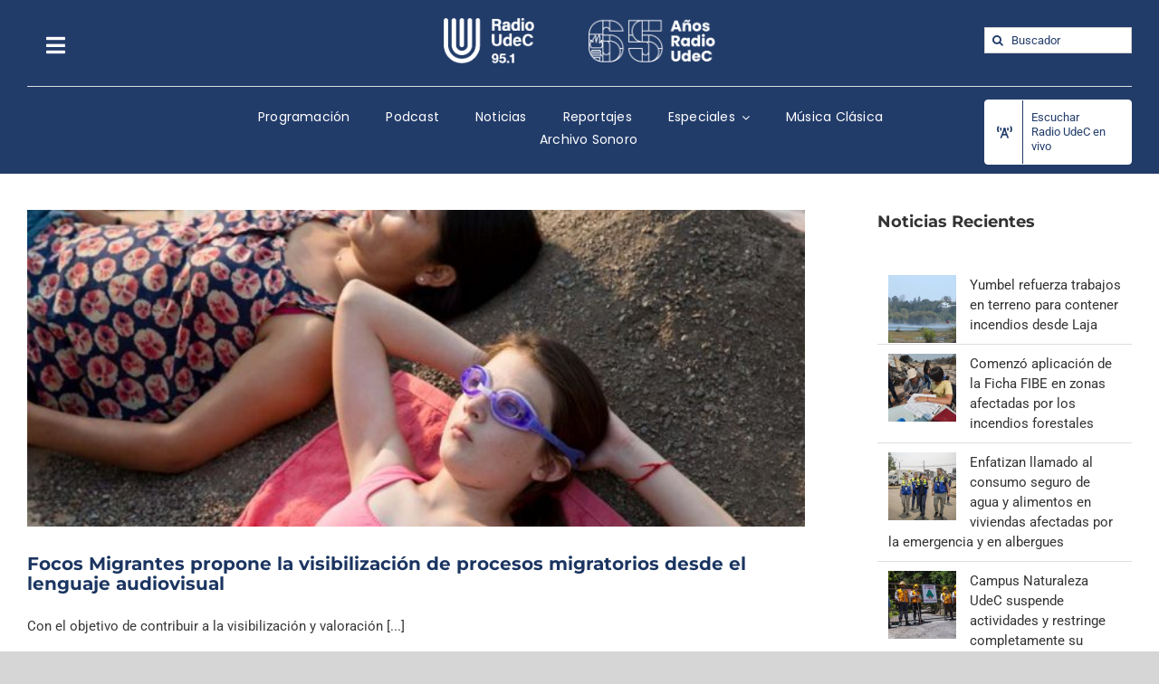

--- FILE ---
content_type: text/html; charset=UTF-8
request_url: https://www.radioudec.cl/tag/proyecto-focos-migrantes/
body_size: 16444
content:
<!DOCTYPE html>
<html class="avada-html-layout-wide avada-html-header-position-top avada-html-is-archive" lang="es" prefix="og: http://ogp.me/ns# fb: http://ogp.me/ns/fb#">
<head>
	<meta http-equiv="X-UA-Compatible" content="IE=edge" />
	<meta http-equiv="Content-Type" content="text/html; charset=utf-8"/>
	<meta name="viewport" content="width=device-width, initial-scale=1" />
	<meta name='robots' content='index, follow, max-image-preview:large, max-snippet:-1, max-video-preview:-1' />

		<!-- Meta Tag Manager -->
		<meta name="google-site-verification" content="vex2wPg-CPJCHDdG8LFJnPluO68ghlHW2WXzOTpFXPg" />
		<!-- / Meta Tag Manager -->

	<!-- This site is optimized with the Yoast SEO plugin v21.8.1 - https://yoast.com/wordpress/plugins/seo/ -->
	<title>Proyecto Focos Migrantes archivos - Radio UdeC</title>
	<link rel="canonical" href="https://www.radioudec.cl/tag/proyecto-focos-migrantes/" />
	<meta property="og:locale" content="es_ES" />
	<meta property="og:type" content="article" />
	<meta property="og:title" content="Proyecto Focos Migrantes archivos - Radio UdeC" />
	<meta property="og:url" content="https://www.radioudec.cl/tag/proyecto-focos-migrantes/" />
	<meta property="og:site_name" content="Radio UdeC" />
	<meta name="twitter:card" content="summary_large_image" />
	<meta name="twitter:site" content="@radioudec" />
	<script type="application/ld+json" class="yoast-schema-graph">{"@context":"https://schema.org","@graph":[{"@type":"CollectionPage","@id":"https://www.radioudec.cl/tag/proyecto-focos-migrantes/","url":"https://www.radioudec.cl/tag/proyecto-focos-migrantes/","name":"Proyecto Focos Migrantes archivos - Radio UdeC","isPartOf":{"@id":"https://www.radioudec.cl/#website"},"primaryImageOfPage":{"@id":"https://www.radioudec.cl/tag/proyecto-focos-migrantes/#primaryimage"},"image":{"@id":"https://www.radioudec.cl/tag/proyecto-focos-migrantes/#primaryimage"},"thumbnailUrl":"https://www.radioudec.cl/wp-content/uploads/2021/09/LINA-DE-LIMA.jpg","breadcrumb":{"@id":"https://www.radioudec.cl/tag/proyecto-focos-migrantes/#breadcrumb"},"inLanguage":"es"},{"@type":"ImageObject","inLanguage":"es","@id":"https://www.radioudec.cl/tag/proyecto-focos-migrantes/#primaryimage","url":"https://www.radioudec.cl/wp-content/uploads/2021/09/LINA-DE-LIMA.jpg","contentUrl":"https://www.radioudec.cl/wp-content/uploads/2021/09/LINA-DE-LIMA.jpg","width":2000,"height":1164},{"@type":"BreadcrumbList","@id":"https://www.radioudec.cl/tag/proyecto-focos-migrantes/#breadcrumb","itemListElement":[{"@type":"ListItem","position":1,"name":"Portada","item":"https://www.radioudec.cl/"},{"@type":"ListItem","position":2,"name":"Proyecto Focos Migrantes"}]},{"@type":"WebSite","@id":"https://www.radioudec.cl/#website","url":"https://www.radioudec.cl/","name":"Radio UdeC","description":"Innovando junto a los clásicos","potentialAction":[{"@type":"SearchAction","target":{"@type":"EntryPoint","urlTemplate":"https://www.radioudec.cl/?s={search_term_string}"},"query-input":"required name=search_term_string"}],"inLanguage":"es"}]}</script>
	<!-- / Yoast SEO plugin. -->


<link rel="alternate" type="application/rss+xml" title="Radio UdeC &raquo; Feed" href="https://www.radioudec.cl/feed/" />
<link rel="alternate" type="application/rss+xml" title="Radio UdeC &raquo; Feed de los comentarios" href="https://www.radioudec.cl/comments/feed/" />
					<link rel="shortcut icon" href="https://www.radioudec.cl/wp-content/uploads/2021/06/5284fav_32.png" type="image/x-icon" />
		
		
		
				<link rel="alternate" type="application/rss+xml" title="Radio UdeC &raquo; Etiqueta Proyecto Focos Migrantes del feed" href="https://www.radioudec.cl/tag/proyecto-focos-migrantes/feed/" />
<script type="text/javascript">
window._wpemojiSettings = {"baseUrl":"https:\/\/s.w.org\/images\/core\/emoji\/14.0.0\/72x72\/","ext":".png","svgUrl":"https:\/\/s.w.org\/images\/core\/emoji\/14.0.0\/svg\/","svgExt":".svg","source":{"concatemoji":"https:\/\/www.radioudec.cl\/wp-includes\/js\/wp-emoji-release.min.js?ver=6.2.8"}};
/*! This file is auto-generated */
!function(e,a,t){var n,r,o,i=a.createElement("canvas"),p=i.getContext&&i.getContext("2d");function s(e,t){p.clearRect(0,0,i.width,i.height),p.fillText(e,0,0);e=i.toDataURL();return p.clearRect(0,0,i.width,i.height),p.fillText(t,0,0),e===i.toDataURL()}function c(e){var t=a.createElement("script");t.src=e,t.defer=t.type="text/javascript",a.getElementsByTagName("head")[0].appendChild(t)}for(o=Array("flag","emoji"),t.supports={everything:!0,everythingExceptFlag:!0},r=0;r<o.length;r++)t.supports[o[r]]=function(e){if(p&&p.fillText)switch(p.textBaseline="top",p.font="600 32px Arial",e){case"flag":return s("\ud83c\udff3\ufe0f\u200d\u26a7\ufe0f","\ud83c\udff3\ufe0f\u200b\u26a7\ufe0f")?!1:!s("\ud83c\uddfa\ud83c\uddf3","\ud83c\uddfa\u200b\ud83c\uddf3")&&!s("\ud83c\udff4\udb40\udc67\udb40\udc62\udb40\udc65\udb40\udc6e\udb40\udc67\udb40\udc7f","\ud83c\udff4\u200b\udb40\udc67\u200b\udb40\udc62\u200b\udb40\udc65\u200b\udb40\udc6e\u200b\udb40\udc67\u200b\udb40\udc7f");case"emoji":return!s("\ud83e\udef1\ud83c\udffb\u200d\ud83e\udef2\ud83c\udfff","\ud83e\udef1\ud83c\udffb\u200b\ud83e\udef2\ud83c\udfff")}return!1}(o[r]),t.supports.everything=t.supports.everything&&t.supports[o[r]],"flag"!==o[r]&&(t.supports.everythingExceptFlag=t.supports.everythingExceptFlag&&t.supports[o[r]]);t.supports.everythingExceptFlag=t.supports.everythingExceptFlag&&!t.supports.flag,t.DOMReady=!1,t.readyCallback=function(){t.DOMReady=!0},t.supports.everything||(n=function(){t.readyCallback()},a.addEventListener?(a.addEventListener("DOMContentLoaded",n,!1),e.addEventListener("load",n,!1)):(e.attachEvent("onload",n),a.attachEvent("onreadystatechange",function(){"complete"===a.readyState&&t.readyCallback()})),(e=t.source||{}).concatemoji?c(e.concatemoji):e.wpemoji&&e.twemoji&&(c(e.twemoji),c(e.wpemoji)))}(window,document,window._wpemojiSettings);
</script>
<style type="text/css">
img.wp-smiley,
img.emoji {
	display: inline !important;
	border: none !important;
	box-shadow: none !important;
	height: 1em !important;
	width: 1em !important;
	margin: 0 0.07em !important;
	vertical-align: -0.1em !important;
	background: none !important;
	padding: 0 !important;
}
</style>
	<link rel='stylesheet' id='audio7-html5_site_css-css' href='https://www.radioudec.cl/wp-content/plugins/lbg-audio7_html5_full_width_sticky_pro_/audio7_html5/audio7_html5.css?ver=6.2.8' type='text/css' media='all' />
<link rel='stylesheet' id='wp-block-library-css' href='https://www.radioudec.cl/wp-includes/css/dist/block-library/style.min.css?ver=6.2.8' type='text/css' media='all' />
<style id='wp-block-library-theme-inline-css' type='text/css'>
.wp-block-audio figcaption{color:#555;font-size:13px;text-align:center}.is-dark-theme .wp-block-audio figcaption{color:hsla(0,0%,100%,.65)}.wp-block-audio{margin:0 0 1em}.wp-block-code{border:1px solid #ccc;border-radius:4px;font-family:Menlo,Consolas,monaco,monospace;padding:.8em 1em}.wp-block-embed figcaption{color:#555;font-size:13px;text-align:center}.is-dark-theme .wp-block-embed figcaption{color:hsla(0,0%,100%,.65)}.wp-block-embed{margin:0 0 1em}.blocks-gallery-caption{color:#555;font-size:13px;text-align:center}.is-dark-theme .blocks-gallery-caption{color:hsla(0,0%,100%,.65)}.wp-block-image figcaption{color:#555;font-size:13px;text-align:center}.is-dark-theme .wp-block-image figcaption{color:hsla(0,0%,100%,.65)}.wp-block-image{margin:0 0 1em}.wp-block-pullquote{border-bottom:4px solid;border-top:4px solid;color:currentColor;margin-bottom:1.75em}.wp-block-pullquote cite,.wp-block-pullquote footer,.wp-block-pullquote__citation{color:currentColor;font-size:.8125em;font-style:normal;text-transform:uppercase}.wp-block-quote{border-left:.25em solid;margin:0 0 1.75em;padding-left:1em}.wp-block-quote cite,.wp-block-quote footer{color:currentColor;font-size:.8125em;font-style:normal;position:relative}.wp-block-quote.has-text-align-right{border-left:none;border-right:.25em solid;padding-left:0;padding-right:1em}.wp-block-quote.has-text-align-center{border:none;padding-left:0}.wp-block-quote.is-large,.wp-block-quote.is-style-large,.wp-block-quote.is-style-plain{border:none}.wp-block-search .wp-block-search__label{font-weight:700}.wp-block-search__button{border:1px solid #ccc;padding:.375em .625em}:where(.wp-block-group.has-background){padding:1.25em 2.375em}.wp-block-separator.has-css-opacity{opacity:.4}.wp-block-separator{border:none;border-bottom:2px solid;margin-left:auto;margin-right:auto}.wp-block-separator.has-alpha-channel-opacity{opacity:1}.wp-block-separator:not(.is-style-wide):not(.is-style-dots){width:100px}.wp-block-separator.has-background:not(.is-style-dots){border-bottom:none;height:1px}.wp-block-separator.has-background:not(.is-style-wide):not(.is-style-dots){height:2px}.wp-block-table{margin:0 0 1em}.wp-block-table td,.wp-block-table th{word-break:normal}.wp-block-table figcaption{color:#555;font-size:13px;text-align:center}.is-dark-theme .wp-block-table figcaption{color:hsla(0,0%,100%,.65)}.wp-block-video figcaption{color:#555;font-size:13px;text-align:center}.is-dark-theme .wp-block-video figcaption{color:hsla(0,0%,100%,.65)}.wp-block-video{margin:0 0 1em}.wp-block-template-part.has-background{margin-bottom:0;margin-top:0;padding:1.25em 2.375em}
</style>
<link rel='stylesheet' id='classic-theme-styles-css' href='https://www.radioudec.cl/wp-includes/css/classic-themes.min.css?ver=6.2.8' type='text/css' media='all' />
<style id='global-styles-inline-css' type='text/css'>
body{--wp--preset--color--black: #000000;--wp--preset--color--cyan-bluish-gray: #abb8c3;--wp--preset--color--white: #ffffff;--wp--preset--color--pale-pink: #f78da7;--wp--preset--color--vivid-red: #cf2e2e;--wp--preset--color--luminous-vivid-orange: #ff6900;--wp--preset--color--luminous-vivid-amber: #fcb900;--wp--preset--color--light-green-cyan: #7bdcb5;--wp--preset--color--vivid-green-cyan: #00d084;--wp--preset--color--pale-cyan-blue: #8ed1fc;--wp--preset--color--vivid-cyan-blue: #0693e3;--wp--preset--color--vivid-purple: #9b51e0;--wp--preset--color--awb-color-1: rgba(255,255,255,1);--wp--preset--color--awb-color-2: rgba(246,246,246,1);--wp--preset--color--awb-color-3: rgba(224,222,222,1);--wp--preset--color--awb-color-4: rgba(201,201,201,1);--wp--preset--color--awb-color-5: rgba(34,60,106,1);--wp--preset--color--awb-color-6: rgba(225,7,7,1);--wp--preset--color--awb-color-7: rgba(51,51,51,1);--wp--preset--color--awb-color-8: rgba(27,53,97,1);--wp--preset--color--awb-color-custom-10: rgba(116,116,116,1);--wp--preset--color--awb-color-custom-11: rgba(235,234,234,1);--wp--preset--color--awb-color-custom-12: rgba(242,243,245,1);--wp--preset--color--awb-color-custom-13: rgba(101,188,123,1);--wp--preset--color--awb-color-custom-14: rgba(33,41,52,1);--wp--preset--color--awb-color-custom-15: rgba(191,191,191,1);--wp--preset--color--awb-color-custom-16: rgba(235,235,235,1);--wp--preset--color--awb-color-custom-17: rgba(162,162,162,1);--wp--preset--color--awb-color-custom-18: rgba(56,56,56,1);--wp--preset--gradient--vivid-cyan-blue-to-vivid-purple: linear-gradient(135deg,rgba(6,147,227,1) 0%,rgb(155,81,224) 100%);--wp--preset--gradient--light-green-cyan-to-vivid-green-cyan: linear-gradient(135deg,rgb(122,220,180) 0%,rgb(0,208,130) 100%);--wp--preset--gradient--luminous-vivid-amber-to-luminous-vivid-orange: linear-gradient(135deg,rgba(252,185,0,1) 0%,rgba(255,105,0,1) 100%);--wp--preset--gradient--luminous-vivid-orange-to-vivid-red: linear-gradient(135deg,rgba(255,105,0,1) 0%,rgb(207,46,46) 100%);--wp--preset--gradient--very-light-gray-to-cyan-bluish-gray: linear-gradient(135deg,rgb(238,238,238) 0%,rgb(169,184,195) 100%);--wp--preset--gradient--cool-to-warm-spectrum: linear-gradient(135deg,rgb(74,234,220) 0%,rgb(151,120,209) 20%,rgb(207,42,186) 40%,rgb(238,44,130) 60%,rgb(251,105,98) 80%,rgb(254,248,76) 100%);--wp--preset--gradient--blush-light-purple: linear-gradient(135deg,rgb(255,206,236) 0%,rgb(152,150,240) 100%);--wp--preset--gradient--blush-bordeaux: linear-gradient(135deg,rgb(254,205,165) 0%,rgb(254,45,45) 50%,rgb(107,0,62) 100%);--wp--preset--gradient--luminous-dusk: linear-gradient(135deg,rgb(255,203,112) 0%,rgb(199,81,192) 50%,rgb(65,88,208) 100%);--wp--preset--gradient--pale-ocean: linear-gradient(135deg,rgb(255,245,203) 0%,rgb(182,227,212) 50%,rgb(51,167,181) 100%);--wp--preset--gradient--electric-grass: linear-gradient(135deg,rgb(202,248,128) 0%,rgb(113,206,126) 100%);--wp--preset--gradient--midnight: linear-gradient(135deg,rgb(2,3,129) 0%,rgb(40,116,252) 100%);--wp--preset--duotone--dark-grayscale: url('#wp-duotone-dark-grayscale');--wp--preset--duotone--grayscale: url('#wp-duotone-grayscale');--wp--preset--duotone--purple-yellow: url('#wp-duotone-purple-yellow');--wp--preset--duotone--blue-red: url('#wp-duotone-blue-red');--wp--preset--duotone--midnight: url('#wp-duotone-midnight');--wp--preset--duotone--magenta-yellow: url('#wp-duotone-magenta-yellow');--wp--preset--duotone--purple-green: url('#wp-duotone-purple-green');--wp--preset--duotone--blue-orange: url('#wp-duotone-blue-orange');--wp--preset--font-size--small: 11.25px;--wp--preset--font-size--medium: 20px;--wp--preset--font-size--large: 22.5px;--wp--preset--font-size--x-large: 42px;--wp--preset--font-size--normal: 15px;--wp--preset--font-size--xlarge: 30px;--wp--preset--font-size--huge: 45px;--wp--preset--spacing--20: 0.44rem;--wp--preset--spacing--30: 0.67rem;--wp--preset--spacing--40: 1rem;--wp--preset--spacing--50: 1.5rem;--wp--preset--spacing--60: 2.25rem;--wp--preset--spacing--70: 3.38rem;--wp--preset--spacing--80: 5.06rem;--wp--preset--shadow--natural: 6px 6px 9px rgba(0, 0, 0, 0.2);--wp--preset--shadow--deep: 12px 12px 50px rgba(0, 0, 0, 0.4);--wp--preset--shadow--sharp: 6px 6px 0px rgba(0, 0, 0, 0.2);--wp--preset--shadow--outlined: 6px 6px 0px -3px rgba(255, 255, 255, 1), 6px 6px rgba(0, 0, 0, 1);--wp--preset--shadow--crisp: 6px 6px 0px rgba(0, 0, 0, 1);}:where(.is-layout-flex){gap: 0.5em;}body .is-layout-flow > .alignleft{float: left;margin-inline-start: 0;margin-inline-end: 2em;}body .is-layout-flow > .alignright{float: right;margin-inline-start: 2em;margin-inline-end: 0;}body .is-layout-flow > .aligncenter{margin-left: auto !important;margin-right: auto !important;}body .is-layout-constrained > .alignleft{float: left;margin-inline-start: 0;margin-inline-end: 2em;}body .is-layout-constrained > .alignright{float: right;margin-inline-start: 2em;margin-inline-end: 0;}body .is-layout-constrained > .aligncenter{margin-left: auto !important;margin-right: auto !important;}body .is-layout-constrained > :where(:not(.alignleft):not(.alignright):not(.alignfull)){max-width: var(--wp--style--global--content-size);margin-left: auto !important;margin-right: auto !important;}body .is-layout-constrained > .alignwide{max-width: var(--wp--style--global--wide-size);}body .is-layout-flex{display: flex;}body .is-layout-flex{flex-wrap: wrap;align-items: center;}body .is-layout-flex > *{margin: 0;}:where(.wp-block-columns.is-layout-flex){gap: 2em;}.has-black-color{color: var(--wp--preset--color--black) !important;}.has-cyan-bluish-gray-color{color: var(--wp--preset--color--cyan-bluish-gray) !important;}.has-white-color{color: var(--wp--preset--color--white) !important;}.has-pale-pink-color{color: var(--wp--preset--color--pale-pink) !important;}.has-vivid-red-color{color: var(--wp--preset--color--vivid-red) !important;}.has-luminous-vivid-orange-color{color: var(--wp--preset--color--luminous-vivid-orange) !important;}.has-luminous-vivid-amber-color{color: var(--wp--preset--color--luminous-vivid-amber) !important;}.has-light-green-cyan-color{color: var(--wp--preset--color--light-green-cyan) !important;}.has-vivid-green-cyan-color{color: var(--wp--preset--color--vivid-green-cyan) !important;}.has-pale-cyan-blue-color{color: var(--wp--preset--color--pale-cyan-blue) !important;}.has-vivid-cyan-blue-color{color: var(--wp--preset--color--vivid-cyan-blue) !important;}.has-vivid-purple-color{color: var(--wp--preset--color--vivid-purple) !important;}.has-black-background-color{background-color: var(--wp--preset--color--black) !important;}.has-cyan-bluish-gray-background-color{background-color: var(--wp--preset--color--cyan-bluish-gray) !important;}.has-white-background-color{background-color: var(--wp--preset--color--white) !important;}.has-pale-pink-background-color{background-color: var(--wp--preset--color--pale-pink) !important;}.has-vivid-red-background-color{background-color: var(--wp--preset--color--vivid-red) !important;}.has-luminous-vivid-orange-background-color{background-color: var(--wp--preset--color--luminous-vivid-orange) !important;}.has-luminous-vivid-amber-background-color{background-color: var(--wp--preset--color--luminous-vivid-amber) !important;}.has-light-green-cyan-background-color{background-color: var(--wp--preset--color--light-green-cyan) !important;}.has-vivid-green-cyan-background-color{background-color: var(--wp--preset--color--vivid-green-cyan) !important;}.has-pale-cyan-blue-background-color{background-color: var(--wp--preset--color--pale-cyan-blue) !important;}.has-vivid-cyan-blue-background-color{background-color: var(--wp--preset--color--vivid-cyan-blue) !important;}.has-vivid-purple-background-color{background-color: var(--wp--preset--color--vivid-purple) !important;}.has-black-border-color{border-color: var(--wp--preset--color--black) !important;}.has-cyan-bluish-gray-border-color{border-color: var(--wp--preset--color--cyan-bluish-gray) !important;}.has-white-border-color{border-color: var(--wp--preset--color--white) !important;}.has-pale-pink-border-color{border-color: var(--wp--preset--color--pale-pink) !important;}.has-vivid-red-border-color{border-color: var(--wp--preset--color--vivid-red) !important;}.has-luminous-vivid-orange-border-color{border-color: var(--wp--preset--color--luminous-vivid-orange) !important;}.has-luminous-vivid-amber-border-color{border-color: var(--wp--preset--color--luminous-vivid-amber) !important;}.has-light-green-cyan-border-color{border-color: var(--wp--preset--color--light-green-cyan) !important;}.has-vivid-green-cyan-border-color{border-color: var(--wp--preset--color--vivid-green-cyan) !important;}.has-pale-cyan-blue-border-color{border-color: var(--wp--preset--color--pale-cyan-blue) !important;}.has-vivid-cyan-blue-border-color{border-color: var(--wp--preset--color--vivid-cyan-blue) !important;}.has-vivid-purple-border-color{border-color: var(--wp--preset--color--vivid-purple) !important;}.has-vivid-cyan-blue-to-vivid-purple-gradient-background{background: var(--wp--preset--gradient--vivid-cyan-blue-to-vivid-purple) !important;}.has-light-green-cyan-to-vivid-green-cyan-gradient-background{background: var(--wp--preset--gradient--light-green-cyan-to-vivid-green-cyan) !important;}.has-luminous-vivid-amber-to-luminous-vivid-orange-gradient-background{background: var(--wp--preset--gradient--luminous-vivid-amber-to-luminous-vivid-orange) !important;}.has-luminous-vivid-orange-to-vivid-red-gradient-background{background: var(--wp--preset--gradient--luminous-vivid-orange-to-vivid-red) !important;}.has-very-light-gray-to-cyan-bluish-gray-gradient-background{background: var(--wp--preset--gradient--very-light-gray-to-cyan-bluish-gray) !important;}.has-cool-to-warm-spectrum-gradient-background{background: var(--wp--preset--gradient--cool-to-warm-spectrum) !important;}.has-blush-light-purple-gradient-background{background: var(--wp--preset--gradient--blush-light-purple) !important;}.has-blush-bordeaux-gradient-background{background: var(--wp--preset--gradient--blush-bordeaux) !important;}.has-luminous-dusk-gradient-background{background: var(--wp--preset--gradient--luminous-dusk) !important;}.has-pale-ocean-gradient-background{background: var(--wp--preset--gradient--pale-ocean) !important;}.has-electric-grass-gradient-background{background: var(--wp--preset--gradient--electric-grass) !important;}.has-midnight-gradient-background{background: var(--wp--preset--gradient--midnight) !important;}.has-small-font-size{font-size: var(--wp--preset--font-size--small) !important;}.has-medium-font-size{font-size: var(--wp--preset--font-size--medium) !important;}.has-large-font-size{font-size: var(--wp--preset--font-size--large) !important;}.has-x-large-font-size{font-size: var(--wp--preset--font-size--x-large) !important;}
.wp-block-navigation a:where(:not(.wp-element-button)){color: inherit;}
:where(.wp-block-columns.is-layout-flex){gap: 2em;}
.wp-block-pullquote{font-size: 1.5em;line-height: 1.6;}
</style>
<link rel='stylesheet' id='tablepress-default-css' href='https://www.radioudec.cl/wp-content/tablepress-combined.min.css?ver=46' type='text/css' media='all' />
<link rel='stylesheet' id='fusion-dynamic-css-css' href='https://www.radioudec.cl/wp-content/uploads/fusion-styles/053682e95aaaf10a37c7d9f549cbc0f8.min.css?ver=3.10.1' type='text/css' media='all' />
<script type='text/javascript' src='https://www.radioudec.cl/wp-includes/js/jquery/jquery.min.js?ver=3.6.4' id='jquery-core-js'></script>
<script type='text/javascript' src='https://www.radioudec.cl/wp-includes/js/jquery/jquery-migrate.min.js?ver=3.4.0' id='jquery-migrate-js'></script>
<script type='text/javascript' src='https://www.radioudec.cl/wp-content/plugins/lbg-audio7_html5_full_width_sticky_pro_/audio7_html5/js/jquery.mousewheel.min.js?ver=6.2.8' id='lbg-mousewheel-js'></script>
<script type='text/javascript' src='https://www.radioudec.cl/wp-content/plugins/lbg-audio7_html5_full_width_sticky_pro_/audio7_html5/js/jquery.touchSwipe.min.js?ver=6.2.8' id='lbg-touchSwipe-js'></script>
<script type='text/javascript' src='https://www.radioudec.cl/wp-content/plugins/lbg-audio7_html5_full_width_sticky_pro_/audio7_html5/js/audio7_html5.js?ver=6.2.8' id='lbg-audio7_html5-js'></script>
<script type='text/javascript' src='https://www.radioudec.cl/wp-content/plugins/lbg-audio7_html5_full_width_sticky_pro_/audio7_html5/js/google_a.js?ver=6.2.8' id='lbg-google_a-js'></script>
<link rel="https://api.w.org/" href="https://www.radioudec.cl/wp-json/" /><link rel="alternate" type="application/json" href="https://www.radioudec.cl/wp-json/wp/v2/tags/3923" /><link rel="EditURI" type="application/rsd+xml" title="RSD" href="https://www.radioudec.cl/xmlrpc.php?rsd" />
<link rel="wlwmanifest" type="application/wlwmanifest+xml" href="https://www.radioudec.cl/wp-includes/wlwmanifest.xml" />
<meta name="generator" content="WordPress 6.2.8" />
<link rel="preload" href="https://www.radioudec.cl/wp-content/themes/Avada/includes/lib/assets/fonts/icomoon/awb-icons.woff" as="font" type="font/woff" crossorigin><link rel="preload" href="//www.radioudec.cl/wp-content/themes/Avada/includes/lib/assets/fonts/fontawesome/webfonts/fa-brands-400.woff2" as="font" type="font/woff2" crossorigin><link rel="preload" href="//www.radioudec.cl/wp-content/themes/Avada/includes/lib/assets/fonts/fontawesome/webfonts/fa-regular-400.woff2" as="font" type="font/woff2" crossorigin><link rel="preload" href="//www.radioudec.cl/wp-content/themes/Avada/includes/lib/assets/fonts/fontawesome/webfonts/fa-solid-900.woff2" as="font" type="font/woff2" crossorigin><style type="text/css" id="css-fb-visibility">@media screen and (max-width: 640px){.fusion-no-small-visibility{display:none !important;}body .sm-text-align-center{text-align:center !important;}body .sm-text-align-left{text-align:left !important;}body .sm-text-align-right{text-align:right !important;}body .sm-flex-align-center{justify-content:center !important;}body .sm-flex-align-flex-start{justify-content:flex-start !important;}body .sm-flex-align-flex-end{justify-content:flex-end !important;}body .sm-mx-auto{margin-left:auto !important;margin-right:auto !important;}body .sm-ml-auto{margin-left:auto !important;}body .sm-mr-auto{margin-right:auto !important;}body .fusion-absolute-position-small{position:absolute;top:auto;width:100%;}.awb-sticky.awb-sticky-small{ position: sticky; top: var(--awb-sticky-offset,0); }}@media screen and (min-width: 641px) and (max-width: 1024px){.fusion-no-medium-visibility{display:none !important;}body .md-text-align-center{text-align:center !important;}body .md-text-align-left{text-align:left !important;}body .md-text-align-right{text-align:right !important;}body .md-flex-align-center{justify-content:center !important;}body .md-flex-align-flex-start{justify-content:flex-start !important;}body .md-flex-align-flex-end{justify-content:flex-end !important;}body .md-mx-auto{margin-left:auto !important;margin-right:auto !important;}body .md-ml-auto{margin-left:auto !important;}body .md-mr-auto{margin-right:auto !important;}body .fusion-absolute-position-medium{position:absolute;top:auto;width:100%;}.awb-sticky.awb-sticky-medium{ position: sticky; top: var(--awb-sticky-offset,0); }}@media screen and (min-width: 1025px){.fusion-no-large-visibility{display:none !important;}body .lg-text-align-center{text-align:center !important;}body .lg-text-align-left{text-align:left !important;}body .lg-text-align-right{text-align:right !important;}body .lg-flex-align-center{justify-content:center !important;}body .lg-flex-align-flex-start{justify-content:flex-start !important;}body .lg-flex-align-flex-end{justify-content:flex-end !important;}body .lg-mx-auto{margin-left:auto !important;margin-right:auto !important;}body .lg-ml-auto{margin-left:auto !important;}body .lg-mr-auto{margin-right:auto !important;}body .fusion-absolute-position-large{position:absolute;top:auto;width:100%;}.awb-sticky.awb-sticky-large{ position: sticky; top: var(--awb-sticky-offset,0); }}</style>		<style type="text/css" id="wp-custom-css">
			.post-content a {
color:#1b3561 !important;
font-weight:bold;
}		</style>
				<script type="text/javascript">
			var doc = document.documentElement;
			doc.setAttribute( 'data-useragent', navigator.userAgent );
		</script>
		<!-- Global site tag (gtag.js) - Google Analytics -->
<script async src="https://www.googletagmanager.com/gtag/js?id=UA-161209587-1"></script>
<script>
  window.dataLayer = window.dataLayer || [];
  function gtag(){dataLayer.push(arguments);}
  gtag('js', new Date());

  gtag('config', 'UA-161209587-1');
</script>

<!-- Google tag (gtag.js) -->
<script async src="https://www.googletagmanager.com/gtag/js?id=G-HP7YRLCHGY"></script>
<script>
  window.dataLayer = window.dataLayer || [];
  function gtag(){dataLayer.push(arguments);}
  gtag('js', new Date());

  gtag('config', 'G-HP7YRLCHGY');
</script>
	</head>

<body class="archive tag tag-proyecto-focos-migrantes tag-3923 has-sidebar fusion-image-hovers fusion-pagination-sizing fusion-button_type-flat fusion-button_span-no fusion-button_gradient-linear avada-image-rollover-circle-yes avada-image-rollover-no fusion-body ltr fusion-sticky-header no-tablet-sticky-header no-mobile-sticky-header no-mobile-slidingbar no-mobile-totop avada-has-rev-slider-styles fusion-disable-outline fusion-sub-menu-fade mobile-logo-pos-left layout-wide-mode avada-has-boxed-modal-shadow- layout-scroll-offset-full avada-has-zero-margin-offset-top fusion-top-header menu-text-align-left mobile-menu-design-modern fusion-show-pagination-text fusion-header-layout-v3 avada-responsive avada-footer-fx-none avada-menu-highlight-style-bar fusion-search-form-classic fusion-main-menu-search-overlay fusion-avatar-square avada-dropdown-styles avada-blog-layout- avada-blog-archive-layout-large avada-header-shadow-no avada-menu-icon-position-left avada-has-megamenu-shadow avada-has-mainmenu-dropdown-divider avada-has-mobile-menu-search avada-has-main-nav-search-icon avada-has-breadcrumb-mobile-hidden avada-has-titlebar-hide avada-has-pagination-width_height avada-flyout-menu-direction-fade avada-ec-views-v1" data-awb-post-id="20040">
	<svg xmlns="http://www.w3.org/2000/svg" viewBox="0 0 0 0" width="0" height="0" focusable="false" role="none" style="visibility: hidden; position: absolute; left: -9999px; overflow: hidden;" ><defs><filter id="wp-duotone-dark-grayscale"><feColorMatrix color-interpolation-filters="sRGB" type="matrix" values=" .299 .587 .114 0 0 .299 .587 .114 0 0 .299 .587 .114 0 0 .299 .587 .114 0 0 " /><feComponentTransfer color-interpolation-filters="sRGB" ><feFuncR type="table" tableValues="0 0.49803921568627" /><feFuncG type="table" tableValues="0 0.49803921568627" /><feFuncB type="table" tableValues="0 0.49803921568627" /><feFuncA type="table" tableValues="1 1" /></feComponentTransfer><feComposite in2="SourceGraphic" operator="in" /></filter></defs></svg><svg xmlns="http://www.w3.org/2000/svg" viewBox="0 0 0 0" width="0" height="0" focusable="false" role="none" style="visibility: hidden; position: absolute; left: -9999px; overflow: hidden;" ><defs><filter id="wp-duotone-grayscale"><feColorMatrix color-interpolation-filters="sRGB" type="matrix" values=" .299 .587 .114 0 0 .299 .587 .114 0 0 .299 .587 .114 0 0 .299 .587 .114 0 0 " /><feComponentTransfer color-interpolation-filters="sRGB" ><feFuncR type="table" tableValues="0 1" /><feFuncG type="table" tableValues="0 1" /><feFuncB type="table" tableValues="0 1" /><feFuncA type="table" tableValues="1 1" /></feComponentTransfer><feComposite in2="SourceGraphic" operator="in" /></filter></defs></svg><svg xmlns="http://www.w3.org/2000/svg" viewBox="0 0 0 0" width="0" height="0" focusable="false" role="none" style="visibility: hidden; position: absolute; left: -9999px; overflow: hidden;" ><defs><filter id="wp-duotone-purple-yellow"><feColorMatrix color-interpolation-filters="sRGB" type="matrix" values=" .299 .587 .114 0 0 .299 .587 .114 0 0 .299 .587 .114 0 0 .299 .587 .114 0 0 " /><feComponentTransfer color-interpolation-filters="sRGB" ><feFuncR type="table" tableValues="0.54901960784314 0.98823529411765" /><feFuncG type="table" tableValues="0 1" /><feFuncB type="table" tableValues="0.71764705882353 0.25490196078431" /><feFuncA type="table" tableValues="1 1" /></feComponentTransfer><feComposite in2="SourceGraphic" operator="in" /></filter></defs></svg><svg xmlns="http://www.w3.org/2000/svg" viewBox="0 0 0 0" width="0" height="0" focusable="false" role="none" style="visibility: hidden; position: absolute; left: -9999px; overflow: hidden;" ><defs><filter id="wp-duotone-blue-red"><feColorMatrix color-interpolation-filters="sRGB" type="matrix" values=" .299 .587 .114 0 0 .299 .587 .114 0 0 .299 .587 .114 0 0 .299 .587 .114 0 0 " /><feComponentTransfer color-interpolation-filters="sRGB" ><feFuncR type="table" tableValues="0 1" /><feFuncG type="table" tableValues="0 0.27843137254902" /><feFuncB type="table" tableValues="0.5921568627451 0.27843137254902" /><feFuncA type="table" tableValues="1 1" /></feComponentTransfer><feComposite in2="SourceGraphic" operator="in" /></filter></defs></svg><svg xmlns="http://www.w3.org/2000/svg" viewBox="0 0 0 0" width="0" height="0" focusable="false" role="none" style="visibility: hidden; position: absolute; left: -9999px; overflow: hidden;" ><defs><filter id="wp-duotone-midnight"><feColorMatrix color-interpolation-filters="sRGB" type="matrix" values=" .299 .587 .114 0 0 .299 .587 .114 0 0 .299 .587 .114 0 0 .299 .587 .114 0 0 " /><feComponentTransfer color-interpolation-filters="sRGB" ><feFuncR type="table" tableValues="0 0" /><feFuncG type="table" tableValues="0 0.64705882352941" /><feFuncB type="table" tableValues="0 1" /><feFuncA type="table" tableValues="1 1" /></feComponentTransfer><feComposite in2="SourceGraphic" operator="in" /></filter></defs></svg><svg xmlns="http://www.w3.org/2000/svg" viewBox="0 0 0 0" width="0" height="0" focusable="false" role="none" style="visibility: hidden; position: absolute; left: -9999px; overflow: hidden;" ><defs><filter id="wp-duotone-magenta-yellow"><feColorMatrix color-interpolation-filters="sRGB" type="matrix" values=" .299 .587 .114 0 0 .299 .587 .114 0 0 .299 .587 .114 0 0 .299 .587 .114 0 0 " /><feComponentTransfer color-interpolation-filters="sRGB" ><feFuncR type="table" tableValues="0.78039215686275 1" /><feFuncG type="table" tableValues="0 0.94901960784314" /><feFuncB type="table" tableValues="0.35294117647059 0.47058823529412" /><feFuncA type="table" tableValues="1 1" /></feComponentTransfer><feComposite in2="SourceGraphic" operator="in" /></filter></defs></svg><svg xmlns="http://www.w3.org/2000/svg" viewBox="0 0 0 0" width="0" height="0" focusable="false" role="none" style="visibility: hidden; position: absolute; left: -9999px; overflow: hidden;" ><defs><filter id="wp-duotone-purple-green"><feColorMatrix color-interpolation-filters="sRGB" type="matrix" values=" .299 .587 .114 0 0 .299 .587 .114 0 0 .299 .587 .114 0 0 .299 .587 .114 0 0 " /><feComponentTransfer color-interpolation-filters="sRGB" ><feFuncR type="table" tableValues="0.65098039215686 0.40392156862745" /><feFuncG type="table" tableValues="0 1" /><feFuncB type="table" tableValues="0.44705882352941 0.4" /><feFuncA type="table" tableValues="1 1" /></feComponentTransfer><feComposite in2="SourceGraphic" operator="in" /></filter></defs></svg><svg xmlns="http://www.w3.org/2000/svg" viewBox="0 0 0 0" width="0" height="0" focusable="false" role="none" style="visibility: hidden; position: absolute; left: -9999px; overflow: hidden;" ><defs><filter id="wp-duotone-blue-orange"><feColorMatrix color-interpolation-filters="sRGB" type="matrix" values=" .299 .587 .114 0 0 .299 .587 .114 0 0 .299 .587 .114 0 0 .299 .587 .114 0 0 " /><feComponentTransfer color-interpolation-filters="sRGB" ><feFuncR type="table" tableValues="0.098039215686275 1" /><feFuncG type="table" tableValues="0 0.66274509803922" /><feFuncB type="table" tableValues="0.84705882352941 0.41960784313725" /><feFuncA type="table" tableValues="1 1" /></feComponentTransfer><feComposite in2="SourceGraphic" operator="in" /></filter></defs></svg>	<a class="skip-link screen-reader-text" href="#content">Saltar al contenido</a>

	<div id="boxed-wrapper">
		
		<div id="wrapper" class="fusion-wrapper">
			<div id="home" style="position:relative;top:-1px;"></div>
												<div class="fusion-tb-header"><div class="fusion-fullwidth fullwidth-box fusion-builder-row-1 fusion-flex-container has-pattern-background has-mask-background hundred-percent-fullwidth non-hundred-percent-height-scrolling fusion-custom-z-index" style="--awb-border-radius-top-left:0px;--awb-border-radius-top-right:0px;--awb-border-radius-bottom-right:0px;--awb-border-radius-bottom-left:0px;--awb-z-index:20051;--awb-padding-top-medium:0px;--awb-padding-bottom-medium:0px;--awb-padding-top-small:0px;--awb-padding-right-small:20px;--awb-padding-bottom-small:0px;--awb-padding-left-small:20px;--awb-background-color:#223c6a;" ><div class="fusion-builder-row fusion-row fusion-flex-align-items-flex-start fusion-flex-justify-content-space-between" style="width:104% !important;max-width:104% !important;margin-left: calc(-4% / 2 );margin-right: calc(-4% / 2 );"><div class="fusion-layout-column fusion_builder_column fusion-builder-column-0 fusion_builder_column_1_6 1_6 fusion-flex-column fusion-flex-align-self-flex-start" style="--awb-z-index:99999;--awb-overflow:visible;--awb-bg-size:cover;--awb-width-large:16.666666666667%;--awb-margin-top-large:26px;--awb-spacing-right-large:11.52%;--awb-margin-bottom-large:17px;--awb-spacing-left-large:11.52%;--awb-width-medium:20%;--awb-order-medium:0;--awb-spacing-right-medium:9.6%;--awb-spacing-left-medium:9.6%;--awb-width-small:16.666666666667%;--awb-order-small:0;--awb-spacing-right-small:11.52%;--awb-spacing-left-small:11.52%;"><div class="fusion-column-wrapper fusion-column-has-shadow fusion-flex-justify-content-flex-start fusion-content-layout-column"><nav class="awb-menu awb-menu_row awb-menu_em-hover mobile-mode-collapse-to-button awb-menu_icons-right awb-menu_dc-no mobile-trigger-fullwidth-on awb-menu_mobile-accordion awb-menu_mt-fullwidth mobile-size-full-absolute loading mega-menu-loading awb-menu_desktop awb-menu_arrows-active awb-menu_arrows-main awb-menu_arrows-sub awb-menu_dropdown awb-menu_expand-left" style="--awb-align-items:flex-start;--awb-icons-size:30;--awb-main-justify-content:space-between;--awb-sub-justify-content:flex-start;--awb-mobile-nav-items-height:40;--awb-mobile-trigger-font-size:24px;--awb-mobile-trigger-color:var(--awb-color1);--awb-mobile-trigger-background-color:var(--awb-color5);--awb-mobile-justify:center;--awb-mobile-caret-left:auto;--awb-mobile-caret-right:0;--awb-fusion-font-family-typography:inherit;--awb-fusion-font-style-typography:normal;--awb-fusion-font-weight-typography:400;--awb-fusion-font-family-submenu-typography:inherit;--awb-fusion-font-style-submenu-typography:normal;--awb-fusion-font-weight-submenu-typography:400;--awb-fusion-font-family-mobile-typography:&quot;Poppins&quot;;--awb-fusion-font-style-mobile-typography:normal;--awb-fusion-font-weight-mobile-typography:400;" aria-label="Principal" data-breakpoint="10000" data-count="0" data-transition-type="fade" data-transition-time="300"><button type="button" class="awb-menu__m-toggle awb-menu__m-toggle_no-text" aria-expanded="false" aria-controls="menu-principal"><span class="awb-menu__m-toggle-inner"><span class="collapsed-nav-text"><span class="screen-reader-text">Toggle Navigation</span></span><span class="awb-menu__m-collapse-icon awb-menu__m-collapse-icon_no-text"><span class="awb-menu__m-collapse-icon-open awb-menu__m-collapse-icon-open_no-text fa-bars fas"></span><span class="awb-menu__m-collapse-icon-close awb-menu__m-collapse-icon-close_no-text fa-times fas"></span></span></span></button><ul id="menu-principal" class="fusion-menu awb-menu__main-ul awb-menu__main-ul_row"><li  id="menu-item-63160"  class="menu-item menu-item-type-custom menu-item-object-custom menu-item-63160 awb-menu__li awb-menu__main-li awb-menu__main-li_regular awb-menu__main-li_with-active-arrow awb-menu__main-li_with-main-arrow awb-menu__main-li_with-arrow"  data-item-id="63160"><span class="awb-menu__main-background-default awb-menu__main-background-default_fade"></span><span class="awb-menu__main-background-active awb-menu__main-background-active_fade"></span><a  href="https://www.radioudec.cl/vivo/" class="awb-menu__main-a awb-menu__main-a_regular fusion-flex-link"><span class="menu-text">Escuchar Radio UdeC<span class="awb-menu__highlight" style="background-color:var(--awb-color6);color:#ffffff;">en vivo</span></span><span class="awb-menu__i awb-menu__i_main fusion-megamenu-icon"><i class="glyphicon fa-broadcast-tower fas" aria-hidden="true"></i></span></a></li><li  id="menu-item-167"  class="menu-item menu-item-type-custom menu-item-object-custom menu-item-has-children menu-item-167 awb-menu__li awb-menu__main-li awb-menu__main-li_regular awb-menu__main-li_with-active-arrow awb-menu__main-li_with-main-arrow awb-menu__main-li_with-sub-arrow awb-menu__main-li_with-arrow"  data-item-id="167"><span class="awb-menu__main-background-default awb-menu__main-background-default_fade"></span><span class="awb-menu__main-background-active awb-menu__main-background-active_fade"></span><a  href="#" class="awb-menu__main-a awb-menu__main-a_regular"><span class="menu-text">Quiénes Somos</span><span class="awb-menu__open-nav-submenu-hover"></span></a><button type="button" aria-label="Open submenu of Quiénes Somos" aria-expanded="false" class="awb-menu__open-nav-submenu_mobile awb-menu__open-nav-submenu_main"></button><span class="awb-menu__sub-arrow"></span><ul class="awb-menu__sub-ul awb-menu__sub-ul_main"><li  id="menu-item-46"  class="menu-item menu-item-type-post_type menu-item-object-page menu-item-46 awb-menu__li awb-menu__sub-li" ><a  href="https://www.radioudec.cl/historia/" class="awb-menu__sub-a"><span>Historia</span></a></li><li  id="menu-item-45"  class="menu-item menu-item-type-post_type menu-item-object-page menu-item-45 awb-menu__li awb-menu__sub-li" ><a  href="https://www.radioudec.cl/equipo/" class="awb-menu__sub-a"><span>Equipo</span></a></li><li  id="menu-item-44"  class="menu-item menu-item-type-post_type menu-item-object-page menu-item-44 awb-menu__li awb-menu__sub-li" ><a  href="https://www.radioudec.cl/colaboradores/" class="awb-menu__sub-a"><span>Colaboradores</span></a></li></ul></li><li  id="menu-item-47"  class="menu-item menu-item-type-post_type menu-item-object-page menu-item-47 awb-menu__li awb-menu__main-li awb-menu__main-li_regular awb-menu__main-li_with-active-arrow awb-menu__main-li_with-main-arrow awb-menu__main-li_with-arrow"  data-item-id="47"><span class="awb-menu__main-background-default awb-menu__main-background-default_fade"></span><span class="awb-menu__main-background-active awb-menu__main-background-active_fade"></span><a  href="https://www.radioudec.cl/programacion/" class="awb-menu__main-a awb-menu__main-a_regular"><span class="menu-text">Programación</span></a></li><li  id="menu-item-42"  class="menu-item menu-item-type-post_type menu-item-object-page menu-item-42 awb-menu__li awb-menu__main-li awb-menu__main-li_regular awb-menu__main-li_with-active-arrow awb-menu__main-li_with-main-arrow awb-menu__main-li_with-arrow"  data-item-id="42"><span class="awb-menu__main-background-default awb-menu__main-background-default_fade"></span><span class="awb-menu__main-background-active awb-menu__main-background-active_fade"></span><a  href="https://www.radioudec.cl/podcast/" class="awb-menu__main-a awb-menu__main-a_regular"><span class="menu-text">Podcast</span></a></li><li  id="menu-item-43"  class="menu-item menu-item-type-post_type menu-item-object-page menu-item-has-children menu-item-43 awb-menu__li awb-menu__main-li awb-menu__main-li_regular awb-menu__main-li_with-active-arrow awb-menu__main-li_with-main-arrow awb-menu__main-li_with-sub-arrow awb-menu__main-li_with-arrow"  data-item-id="43"><span class="awb-menu__main-background-default awb-menu__main-background-default_fade"></span><span class="awb-menu__main-background-active awb-menu__main-background-active_fade"></span><a  href="https://www.radioudec.cl/noticias/" class="awb-menu__main-a awb-menu__main-a_regular"><span class="menu-text">Noticias</span><span class="awb-menu__open-nav-submenu-hover"></span></a><button type="button" aria-label="Open submenu of Noticias" aria-expanded="false" class="awb-menu__open-nav-submenu_mobile awb-menu__open-nav-submenu_main"></button><span class="awb-menu__sub-arrow"></span><ul class="awb-menu__sub-ul awb-menu__sub-ul_main"><li  id="menu-item-571"  class="menu-item menu-item-type-post_type menu-item-object-page menu-item-571 awb-menu__li awb-menu__sub-li" ><a  href="https://www.radioudec.cl/cultura/" class="awb-menu__sub-a"><span>Cultura</span></a></li><li  id="menu-item-570"  class="menu-item menu-item-type-post_type menu-item-object-page menu-item-570 awb-menu__li awb-menu__sub-li" ><a  href="https://www.radioudec.cl/ciencia/" class="awb-menu__sub-a"><span>Ciencia</span></a></li><li  id="menu-item-569"  class="menu-item menu-item-type-post_type menu-item-object-page menu-item-569 awb-menu__li awb-menu__sub-li" ><a  href="https://www.radioudec.cl/tecnologia/" class="awb-menu__sub-a"><span>Tecnología</span></a></li><li  id="menu-item-568"  class="menu-item menu-item-type-post_type menu-item-object-page menu-item-568 awb-menu__li awb-menu__sub-li" ><a  href="https://www.radioudec.cl/salud/" class="awb-menu__sub-a"><span>Salud</span></a></li><li  id="menu-item-567"  class="menu-item menu-item-type-post_type menu-item-object-page menu-item-567 awb-menu__li awb-menu__sub-li" ><a  href="https://www.radioudec.cl/innovacion/" class="awb-menu__sub-a"><span>Innovación</span></a></li><li  id="menu-item-566"  class="menu-item menu-item-type-post_type menu-item-object-page menu-item-566 awb-menu__li awb-menu__sub-li" ><a  href="https://www.radioudec.cl/udec/" class="awb-menu__sub-a"><span>UdeC</span></a></li><li  id="menu-item-565"  class="menu-item menu-item-type-post_type menu-item-object-page menu-item-565 awb-menu__li awb-menu__sub-li" ><a  href="https://www.radioudec.cl/regional/" class="awb-menu__sub-a"><span>Regional</span></a></li><li  id="menu-item-564"  class="menu-item menu-item-type-post_type menu-item-object-page menu-item-564 awb-menu__li awb-menu__sub-li" ><a  href="https://www.radioudec.cl/nacional/" class="awb-menu__sub-a"><span>Nacional</span></a></li><li  id="menu-item-563"  class="menu-item menu-item-type-post_type menu-item-object-page menu-item-563 awb-menu__li awb-menu__sub-li" ><a  href="https://www.radioudec.cl/internacional/" class="awb-menu__sub-a"><span>Internacional</span></a></li></ul></li><li  id="menu-item-3494"  class="menu-item menu-item-type-post_type menu-item-object-page menu-item-3494 awb-menu__li awb-menu__main-li awb-menu__main-li_regular awb-menu__main-li_with-active-arrow awb-menu__main-li_with-main-arrow awb-menu__main-li_with-arrow"  data-item-id="3494"><span class="awb-menu__main-background-default awb-menu__main-background-default_fade"></span><span class="awb-menu__main-background-active awb-menu__main-background-active_fade"></span><a  href="https://www.radioudec.cl/reportajes/" class="awb-menu__main-a awb-menu__main-a_regular"><span class="menu-text">Reportajes</span></a></li><li  id="menu-item-562"  class="menu-item menu-item-type-post_type menu-item-object-page menu-item-562 awb-menu__li awb-menu__main-li awb-menu__main-li_regular awb-menu__main-li_with-active-arrow awb-menu__main-li_with-main-arrow awb-menu__main-li_with-arrow"  data-item-id="562"><span class="awb-menu__main-background-default awb-menu__main-background-default_fade"></span><span class="awb-menu__main-background-active awb-menu__main-background-active_fade"></span><a  href="https://www.radioudec.cl/columnas/" class="awb-menu__main-a awb-menu__main-a_regular"><span class="menu-text">Columnas</span></a></li><li  id="menu-item-41"  class="menu-item menu-item-type-post_type menu-item-object-page menu-item-41 awb-menu__li awb-menu__main-li awb-menu__main-li_regular awb-menu__main-li_with-active-arrow awb-menu__main-li_with-main-arrow awb-menu__main-li_with-arrow"  data-item-id="41"><span class="awb-menu__main-background-default awb-menu__main-background-default_fade"></span><span class="awb-menu__main-background-active awb-menu__main-background-active_fade"></span><a  href="https://www.radioudec.cl/musica-clasica/" class="awb-menu__main-a awb-menu__main-a_regular"><span class="menu-text">Música Clásica</span></a></li><li  id="menu-item-36028"  class="menu-item menu-item-type-custom menu-item-object-custom menu-item-has-children menu-item-36028 awb-menu__li awb-menu__main-li awb-menu__main-li_regular awb-menu__main-li_with-active-arrow awb-menu__main-li_with-main-arrow awb-menu__main-li_with-sub-arrow awb-menu__main-li_with-arrow"  data-item-id="36028"><span class="awb-menu__main-background-default awb-menu__main-background-default_fade"></span><span class="awb-menu__main-background-active awb-menu__main-background-active_fade"></span><a  href="#" class="awb-menu__main-a awb-menu__main-a_regular"><span class="menu-text">Especiales</span><span class="awb-menu__open-nav-submenu-hover"></span></a><button type="button" aria-label="Open submenu of Especiales" aria-expanded="false" class="awb-menu__open-nav-submenu_mobile awb-menu__open-nav-submenu_main"></button><span class="awb-menu__sub-arrow"></span><ul class="awb-menu__sub-ul awb-menu__sub-ul_main"><li  id="menu-item-52335"  class="menu-item menu-item-type-post_type menu-item-object-page menu-item-52335 awb-menu__li awb-menu__sub-li" ><a  href="https://www.radioudec.cl/historia-y-memoria/" class="awb-menu__sub-a"><span>Historia y Memoria</span></a></li><li  id="menu-item-36029"  class="menu-item menu-item-type-post_type menu-item-object-page menu-item-36029 awb-menu__li awb-menu__sub-li" ><a  href="https://www.radioudec.cl/decision-constitucional/" class="awb-menu__sub-a"><span>Decisión Constitucional</span></a></li><li  id="menu-item-36031"  class="menu-item menu-item-type-custom menu-item-object-custom menu-item-36031 awb-menu__li awb-menu__sub-li" ><a  href="https://www.radioudec.cl/category/salud/" class="awb-menu__sub-a"><span>Cobertura Especial: COVID-19 en Chile</span></a></li><li  id="menu-item-42508"  class="menu-item menu-item-type-custom menu-item-object-custom menu-item-42508 awb-menu__li awb-menu__sub-li" ><a  href="https://www.radioudec.cl/saludos-aniversario/" class="awb-menu__sub-a"><span>Saludos aniversario</span></a></li></ul></li><li  id="menu-item-42507"  class="menu-item menu-item-type-custom menu-item-object-custom menu-item-42507 awb-menu__li awb-menu__main-li awb-menu__main-li_regular awb-menu__main-li_with-active-arrow awb-menu__main-li_with-main-arrow awb-menu__main-li_with-arrow"  data-item-id="42507"><span class="awb-menu__main-background-default awb-menu__main-background-default_fade"></span><span class="awb-menu__main-background-active awb-menu__main-background-active_fade"></span><a  href="https://aniversarioradioudec.cl/" class="awb-menu__main-a awb-menu__main-a_regular"><span class="menu-text">Archivo Sonoro</span></a></li></ul></nav></div></div><div class="fusion-layout-column fusion_builder_column fusion-builder-column-1 fusion_builder_column_2_3 2_3 fusion-flex-column" style="--awb-bg-size:cover;--awb-width-large:66.666666666667%;--awb-margin-top-large:20px;--awb-spacing-right-large:2.88%;--awb-margin-bottom-large:17px;--awb-spacing-left-large:2.88%;--awb-width-medium:60%;--awb-order-medium:0;--awb-spacing-right-medium:3.2%;--awb-spacing-left-medium:3.2%;--awb-width-small:83.333333333333%;--awb-order-small:0;--awb-spacing-right-small:0%;--awb-spacing-left-small:0%;" data-motion-effects="[{&quot;type&quot;:&quot;&quot;,&quot;scroll_type&quot;:&quot;transition&quot;,&quot;scroll_direction&quot;:&quot;up&quot;,&quot;transition_speed&quot;:&quot;1&quot;,&quot;fade_type&quot;:&quot;in&quot;,&quot;scale_type&quot;:&quot;up&quot;,&quot;initial_scale&quot;:&quot;1&quot;,&quot;max_scale&quot;:&quot;1.5&quot;,&quot;min_scale&quot;:&quot;0.5&quot;,&quot;initial_rotate&quot;:&quot;0&quot;,&quot;end_rotate&quot;:&quot;30&quot;,&quot;initial_blur&quot;:&quot;0&quot;,&quot;end_blur&quot;:&quot;3&quot;,&quot;start_element&quot;:&quot;top&quot;,&quot;start_viewport&quot;:&quot;bottom&quot;,&quot;end_element&quot;:&quot;bottom&quot;,&quot;end_viewport&quot;:&quot;top&quot;,&quot;mouse_effect&quot;:&quot;track&quot;,&quot;mouse_effect_direction&quot;:&quot;opposite&quot;,&quot;mouse_effect_speed&quot;:&quot;2&quot;,&quot;infinite_animation&quot;:&quot;float&quot;,&quot;infinite_animation_speed&quot;:&quot;2&quot;}]" data-scroll-devices="small-visibility,medium-visibility,large-visibility"><div class="fusion-column-wrapper fusion-column-has-shadow fusion-flex-justify-content-center fusion-content-layout-row"><div class="fusion-image-element " style="--awb-margin-right:20px;--awb-margin-left:20px;--awb-margin-right-small:0px;--awb-margin-left-small:0px;--awb-max-width:100px;--awb-caption-title-font-family:var(--h2_typography-font-family);--awb-caption-title-font-weight:var(--h2_typography-font-weight);--awb-caption-title-font-style:var(--h2_typography-font-style);--awb-caption-title-size:var(--h2_typography-font-size);--awb-caption-title-transform:var(--h2_typography-text-transform);--awb-caption-title-line-height:var(--h2_typography-line-height);--awb-caption-title-letter-spacing:var(--h2_typography-letter-spacing);"><span class=" fusion-imageframe imageframe-none imageframe-1 hover-type-none" class="image-scroll"><a class="fusion-no-lightbox" href="https://www.radioudec.cl" target="_self" aria-label="radio_udec@2x"><img decoding="async" width="241" height="121" src="https://www.radioudec.cl/wp-content/uploads/2020/02/radio_udec@2x.png" alt class="img-responsive wp-image-9" srcset="https://www.radioudec.cl/wp-content/uploads/2020/02/radio_udec@2x-200x100.png 200w, https://www.radioudec.cl/wp-content/uploads/2020/02/radio_udec@2x.png 241w" sizes="(max-width: 1024px) 100vw, (max-width: 640px) 100vw, 241px" /></a></span></div><div class="fusion-image-element " style="--awb-margin-right:20px;--awb-margin-left:40px;--awb-margin-right-small:0px;--awb-max-width:140px;--awb-caption-title-font-family:var(--h2_typography-font-family);--awb-caption-title-font-weight:var(--h2_typography-font-weight);--awb-caption-title-font-style:var(--h2_typography-font-style);--awb-caption-title-size:var(--h2_typography-font-size);--awb-caption-title-transform:var(--h2_typography-text-transform);--awb-caption-title-line-height:var(--h2_typography-line-height);--awb-caption-title-letter-spacing:var(--h2_typography-letter-spacing);"><span class=" fusion-imageframe imageframe-none imageframe-2 hover-type-none" class="image-scroll"><a class="fusion-no-lightbox" href="https://www.radioudec.cl" target="_self" aria-label="65_radio_blanco_lineal"><img decoding="async" width="1024" height="427" src="https://www.radioudec.cl/wp-content/uploads/2024/09/65_radio_blanco_lineal-1024x427.png" alt class="img-responsive wp-image-62916" srcset="https://www.radioudec.cl/wp-content/uploads/2024/09/65_radio_blanco_lineal-200x83.png 200w, https://www.radioudec.cl/wp-content/uploads/2024/09/65_radio_blanco_lineal-400x167.png 400w, https://www.radioudec.cl/wp-content/uploads/2024/09/65_radio_blanco_lineal-600x250.png 600w, https://www.radioudec.cl/wp-content/uploads/2024/09/65_radio_blanco_lineal-800x333.png 800w, https://www.radioudec.cl/wp-content/uploads/2024/09/65_radio_blanco_lineal-1200x500.png 1200w, https://www.radioudec.cl/wp-content/uploads/2024/09/65_radio_blanco_lineal.png 1210w" sizes="(max-width: 1024px) 100vw, (max-width: 640px) 100vw, (max-width: 1919px) 1200px,(min-width: 1920px) 67vw" /></a></span></div></div></div><div class="fusion-layout-column fusion_builder_column fusion-builder-column-2 fusion_builder_column_1_6 1_6 fusion-flex-column fusion-no-small-visibility" style="--awb-bg-size:cover;--awb-width-large:16.666666666667%;--awb-margin-top-large:30px;--awb-spacing-right-large:11.52%;--awb-margin-bottom-large:20px;--awb-spacing-left-large:11.52%;--awb-width-medium:20%;--awb-order-medium:0;--awb-spacing-right-medium:9.6%;--awb-spacing-left-medium:9.6%;--awb-width-small:20%;--awb-order-small:0;--awb-spacing-right-small:9.6%;--awb-spacing-left-small:9.6%;"><div class="fusion-column-wrapper fusion-column-has-shadow fusion-flex-justify-content-flex-end fusion-content-layout-row"><div class="fusion-search-element fusion-search-element-1 fusion-no-small-visibility fusion-no-medium-visibility fusion-search-form-clean" style="--awb-text-color:var(--awb-color5);">		<form role="search" class="searchform fusion-search-form  fusion-search-form-clean" method="get" action="https://www.radioudec.cl/">
			<div class="fusion-search-form-content">

				
				<div class="fusion-search-field search-field">
					<label><span class="screen-reader-text">Buscar:</span>
													<input type="search" value="" name="s" class="s" placeholder="Buscador" required aria-required="true" aria-label="Buscador"/>
											</label>
				</div>
				<div class="fusion-search-button search-button">
					<input type="submit" class="fusion-search-submit searchsubmit" aria-label="Buscar" value="&#xf002;" />
									</div>

				<input type="hidden" name="post_type[]" value="post" /><input type="hidden" name="search_limit_to_post_titles" value="1" /><input type="hidden" name="fs" value="1" />
			</div>


			
		</form>
		</div></div></div></div></div><div class="fusion-fullwidth fullwidth-box fusion-builder-row-2 fusion-flex-container has-pattern-background has-mask-background hundred-percent-fullwidth non-hundred-percent-height-scrolling fusion-no-small-visibility fusion-no-medium-visibility fusion-custom-z-index" style="--awb-border-radius-top-left:0px;--awb-border-radius-top-right:0px;--awb-border-radius-bottom-right:0px;--awb-border-radius-bottom-left:0px;--awb-z-index:9999;--awb-padding-top-medium:30px;--awb-padding-bottom-medium:30px;--awb-background-color:#223c6a;" ><div class="fusion-builder-row fusion-row fusion-flex-align-items-flex-start" style="width:104% !important;max-width:104% !important;margin-left: calc(-4% / 2 );margin-right: calc(-4% / 2 );"><div class="fusion-layout-column fusion_builder_column fusion-builder-column-3 fusion_builder_column_1_1 1_1 fusion-flex-column fusion-flex-align-self-flex-start header_2 fusion-no-small-visibility fusion-no-medium-visibility" style="--awb-z-index:1;--awb-bg-size:cover;--awb-width-large:100%;--awb-margin-top-large:0px;--awb-spacing-right-large:1.92%;--awb-margin-bottom-large:0px;--awb-spacing-left-large:1.92%;--awb-width-medium:100%;--awb-order-medium:0;--awb-spacing-right-medium:1.92%;--awb-spacing-left-medium:1.92%;--awb-width-small:50%;--awb-order-small:0;--awb-spacing-right-small:3.84%;--awb-spacing-left-small:3.84%;"><div class="fusion-column-wrapper fusion-column-has-shadow fusion-flex-justify-content-space-around fusion-content-layout-column"><div class="fusion-separator fusion-full-width-sep" style="align-self: center;margin-left: auto;margin-right: auto;width:100%;"><div class="fusion-separator-border sep-single sep-solid" style="--awb-height:20px;--awb-amount:20px;border-color:#e0dede;border-top-width:1px;"></div></div></div></div></div></div><div class="fusion-fullwidth fullwidth-box fusion-builder-row-3 fusion-flex-container has-pattern-background has-mask-background hundred-percent-fullwidth non-hundred-percent-height-scrolling fusion-no-small-visibility fusion-no-medium-visibility fusion-custom-z-index" style="--awb-border-radius-top-left:0px;--awb-border-radius-top-right:0px;--awb-border-radius-bottom-right:0px;--awb-border-radius-bottom-left:0px;--awb-z-index:9999;--awb-padding-top:0px;--awb-padding-bottom:0px;--awb-padding-top-medium:30px;--awb-padding-bottom-medium:30px;--awb-margin-bottom:0px;--awb-min-height:60px;--awb-background-color:#223c6a;" ><div class="fusion-builder-row fusion-row fusion-flex-align-items-center fusion-flex-align-content-center" style="width:104% !important;max-width:104% !important;margin-left: calc(-4% / 2 );margin-right: calc(-4% / 2 );"><div class="fusion-layout-column fusion_builder_column fusion-builder-column-4 fusion_builder_column_1_6 1_6 fusion-flex-column fusion-flex-align-self-center header_2 fusion-no-small-visibility fusion-no-medium-visibility" style="--awb-z-index:1;--awb-padding-top:0px;--awb-padding-right:0px;--awb-padding-left:0px;--awb-bg-size:cover;--awb-width-large:16.666666666667%;--awb-margin-top-large:0px;--awb-spacing-right-large:11.52%;--awb-margin-bottom-large:0px;--awb-spacing-left-large:11.52%;--awb-width-medium:100%;--awb-order-medium:0;--awb-spacing-right-medium:1.92%;--awb-spacing-left-medium:1.92%;--awb-width-small:50%;--awb-order-small:0;--awb-spacing-right-small:3.84%;--awb-spacing-left-small:3.84%;"><div class="fusion-column-wrapper fusion-column-has-shadow fusion-flex-justify-content-flex-start fusion-content-layout-column"></div></div><div class="fusion-layout-column fusion_builder_column fusion-builder-column-5 fusion_builder_column_2_3 2_3 fusion-flex-column fusion-flex-align-self-center header_2 fusion-no-small-visibility fusion-no-medium-visibility" style="--awb-z-index:1;--awb-bg-size:cover;--awb-width-large:66.666666666667%;--awb-margin-top-large:0px;--awb-spacing-right-large:2.88%;--awb-margin-bottom-large:0px;--awb-spacing-left-large:2.88%;--awb-width-medium:100%;--awb-order-medium:0;--awb-spacing-right-medium:1.92%;--awb-spacing-left-medium:1.92%;--awb-width-small:50%;--awb-order-small:0;--awb-spacing-right-small:3.84%;--awb-spacing-left-small:3.84%;"><div class="fusion-column-wrapper fusion-column-has-shadow fusion-flex-justify-content-space-around fusion-content-layout-column"><nav class="awb-menu awb-menu_row awb-menu_em-hover mobile-mode-collapse-to-button awb-menu_icons-left awb-menu_dc-yes mobile-trigger-fullwidth-on awb-menu_mobile-toggle awb-menu_mt-fullwidth mobile-size-full-absolute loading mega-menu-loading awb-menu_desktop awb-menu_dropdown awb-menu_expand-left awb-menu_transition-fade" style="--awb-font-size:14px;--awb-line-height:1.4;--awb-text-transform:var(--awb-typography3-text-transform);--awb-min-height:50px;--awb-gap:40px;--awb-justify-content:center;--awb-border-color:rgba(255,255,255,0);--awb-border-bottom:4px;--awb-color:#ffffff;--awb-letter-spacing:var(--awb-typography3-letter-spacing);--awb-active-color:#efefef;--awb-active-border-bottom:4px;--awb-active-border-color:rgba(245,226,61,1);--awb-main-justify-content:flex-start;--awb-mobile-nav-button-align-hor:center;--awb-mobile-active-bg:rgba(61,104,169,0.05);--awb-mobile-trigger-font-size:20px;--awb-mobile-trigger-color:#0a111c;--awb-mobile-nav-trigger-bottom-margin:38px;--awb-mobile-font-size:17px;--awb-mobile-text-transform:var(--awb-typography3-text-transform);--awb-mobile-line-height:1.4;--awb-mobile-letter-spacing:var(--awb-typography3-letter-spacing);--awb-mobile-justify:flex-start;--awb-mobile-caret-left:auto;--awb-mobile-caret-right:0;--awb-fusion-font-family-typography:&quot;Poppins&quot;;--awb-fusion-font-style-typography:normal;--awb-fusion-font-weight-typography:400;--awb-fusion-font-family-submenu-typography:inherit;--awb-fusion-font-style-submenu-typography:normal;--awb-fusion-font-weight-submenu-typography:400;--awb-fusion-font-family-mobile-typography:&quot;Poppins&quot;;--awb-fusion-font-style-mobile-typography:normal;--awb-fusion-font-weight-mobile-typography:400;" aria-label="menu_nuevo_inicio_1" data-breakpoint="0" data-count="1" data-transition-type="bottom-vertical" data-transition-time="300"><ul id="menu-menu_nuevo_inicio_1" class="fusion-menu awb-menu__main-ul awb-menu__main-ul_row"><li  id="menu-item-59288"  class="menu-item menu-item-type-post_type menu-item-object-page menu-item-59288 awb-menu__li awb-menu__main-li awb-menu__main-li_regular"  data-item-id="59288"><span class="awb-menu__main-background-default awb-menu__main-background-default_bottom-vertical"></span><span class="awb-menu__main-background-active awb-menu__main-background-active_bottom-vertical"></span><a  href="https://www.radioudec.cl/programacion/" class="awb-menu__main-a awb-menu__main-a_regular"><span class="menu-text">Programación</span></a></li><li  id="menu-item-59287"  class="menu-item menu-item-type-post_type menu-item-object-page menu-item-59287 awb-menu__li awb-menu__main-li awb-menu__main-li_regular"  data-item-id="59287"><span class="awb-menu__main-background-default awb-menu__main-background-default_bottom-vertical"></span><span class="awb-menu__main-background-active awb-menu__main-background-active_bottom-vertical"></span><a  href="https://www.radioudec.cl/podcast/" class="awb-menu__main-a awb-menu__main-a_regular"><span class="menu-text">Podcast</span></a></li><li  id="menu-item-59286"  class="menu-item menu-item-type-post_type menu-item-object-page menu-item-59286 awb-menu__li awb-menu__main-li awb-menu__main-li_regular"  data-item-id="59286"><span class="awb-menu__main-background-default awb-menu__main-background-default_bottom-vertical"></span><span class="awb-menu__main-background-active awb-menu__main-background-active_bottom-vertical"></span><a  href="https://www.radioudec.cl/noticias/" class="awb-menu__main-a awb-menu__main-a_regular"><span class="menu-text">Noticias</span></a></li><li  id="menu-item-59289"  class="menu-item menu-item-type-post_type menu-item-object-page menu-item-59289 awb-menu__li awb-menu__main-li awb-menu__main-li_regular"  data-item-id="59289"><span class="awb-menu__main-background-default awb-menu__main-background-default_bottom-vertical"></span><span class="awb-menu__main-background-active awb-menu__main-background-active_bottom-vertical"></span><a  href="https://www.radioudec.cl/reportajes/" class="awb-menu__main-a awb-menu__main-a_regular"><span class="menu-text">Reportajes</span></a></li><li  id="menu-item-62961"  class="menu-item menu-item-type-custom menu-item-object-custom menu-item-has-children menu-item-62961 awb-menu__li awb-menu__main-li awb-menu__main-li_regular"  data-item-id="62961"><span class="awb-menu__main-background-default awb-menu__main-background-default_bottom-vertical"></span><span class="awb-menu__main-background-active awb-menu__main-background-active_bottom-vertical"></span><a  href="#" class="awb-menu__main-a awb-menu__main-a_regular"><span class="menu-text">Especiales</span><span class="awb-menu__open-nav-submenu-hover"></span></a><button type="button" aria-label="Open submenu of Especiales" aria-expanded="false" class="awb-menu__open-nav-submenu_mobile awb-menu__open-nav-submenu_main"></button><ul class="awb-menu__sub-ul awb-menu__sub-ul_main"><li  id="menu-item-62962"  class="menu-item menu-item-type-post_type menu-item-object-page menu-item-62962 awb-menu__li awb-menu__sub-li" ><a  href="https://www.radioudec.cl/historia-y-memoria/" class="awb-menu__sub-a"><span>Historia y Memoria</span></a></li><li  id="menu-item-62963"  class="menu-item menu-item-type-post_type menu-item-object-page menu-item-62963 awb-menu__li awb-menu__sub-li" ><a  href="https://www.radioudec.cl/decision-constitucional/" class="awb-menu__sub-a"><span>Decisión Constitucional</span></a></li><li  id="menu-item-62965"  class="menu-item menu-item-type-post_type menu-item-object-page menu-item-62965 awb-menu__li awb-menu__sub-li" ><a  href="https://www.radioudec.cl/cobertura-especial-covid-19-en-chile/" class="awb-menu__sub-a"><span>Cobertura Especial: Covid-19 en Chile</span></a></li><li  id="menu-item-62964"  class="menu-item menu-item-type-post_type menu-item-object-page menu-item-62964 awb-menu__li awb-menu__sub-li" ><a  href="https://www.radioudec.cl/saludos-aniversario/" class="awb-menu__sub-a"><span>Saludos Aniversario</span></a></li></ul></li><li  id="menu-item-59285"  class="menu-item menu-item-type-post_type menu-item-object-page menu-item-59285 awb-menu__li awb-menu__main-li awb-menu__main-li_regular"  data-item-id="59285"><span class="awb-menu__main-background-default awb-menu__main-background-default_bottom-vertical"></span><span class="awb-menu__main-background-active awb-menu__main-background-active_bottom-vertical"></span><a  href="https://www.radioudec.cl/musica-clasica/" class="awb-menu__main-a awb-menu__main-a_regular"><span class="menu-text">Música Clásica</span></a></li><li  id="menu-item-62966"  class="menu-item menu-item-type-custom menu-item-object-custom menu-item-62966 awb-menu__li awb-menu__main-li awb-menu__main-li_regular"  data-item-id="62966"><span class="awb-menu__main-background-default awb-menu__main-background-default_bottom-vertical"></span><span class="awb-menu__main-background-active awb-menu__main-background-active_bottom-vertical"></span><a  href="https://aniversarioradioudec.cl/" class="awb-menu__main-a awb-menu__main-a_regular"><span class="menu-text">Archivo Sonoro</span></a></li></ul></nav></div></div><div class="fusion-layout-column fusion_builder_column fusion-builder-column-6 fusion_builder_column_1_6 1_6 fusion-flex-column fusion-flex-align-self-flex-start header_2 fusion-no-small-visibility fusion-no-medium-visibility" style="--awb-z-index:1;--awb-bg-size:cover;--awb-width-large:16.666666666667%;--awb-margin-top-large:4px;--awb-spacing-right-large:11.52%;--awb-margin-bottom-large:0px;--awb-spacing-left-large:11.52%;--awb-width-medium:100%;--awb-order-medium:0;--awb-spacing-right-medium:1.92%;--awb-spacing-left-medium:1.92%;--awb-width-small:50%;--awb-order-small:0;--awb-spacing-right-small:3.84%;--awb-spacing-left-small:3.84%;"><div class="fusion-column-wrapper fusion-column-has-shadow fusion-flex-justify-content-center fusion-content-layout-column"><div ><a class="fusion-button button-flat button-medium button-custom fusion-button-default button-1 fusion-button-span-yes fusion-button-default-type" style="--button_accent_color:#223c6a;--button_accent_hover_color:#ffffff;--button_border_hover_color:#ffffff;--button_border_width-top:1px;--button_border_width-right:1px;--button_border_width-bottom:1px;--button_border_width-left:1px;--button_gradient_top_color:#ffffff;--button_gradient_bottom_color:#ffffff;--button_gradient_top_color_hover:#223c6a;--button_gradient_bottom_color_hover:#223c6a;--button_margin-top:10px;--button_margin-bottom:10px;" target="_blank" rel="noopener noreferrer" href="https://www.radioudec.cl/vivo/"><span class="fusion-button-icon-divider button-icon-divider-left"><i class="fa-broadcast-tower fas" aria-hidden="true"></i></span><span class="fusion-button-text fusion-button-text-left">Escuchar Radio UdeC en vivo</span></a></div></div></div></div></div>
</div>		<div id="sliders-container" class="fusion-slider-visibility">
					</div>
											
			
						<main id="main" class="clearfix ">
				<div class="fusion-row" style="">
<section id="content" class="" style="float: left;">
	
	<div id="posts-container" class="fusion-blog-archive fusion-blog-layout-large-wrapper fusion-blog-infinite fusion-clearfix">
	<div class="fusion-posts-container fusion-blog-layout-large fusion-posts-container-infinite " data-pages="1">
		
		
													<article id="post-20040" class="fusion-post-large  post fusion-clearfix post-20040 type-post status-publish format-standard has-post-thumbnail hentry category-cultura category-regional tag-cine tag-cultura tag-migrantes tag-proyecto-focos-migrantes">
				
				
				
									
		<div class="fusion-flexslider flexslider fusion-flexslider-loading fusion-post-slideshow">
		<ul class="slides">
																		<li><div  class="fusion-image-wrapper fusion-image-size-fixed" aria-haspopup="true">
							<a href="https://www.radioudec.cl/focos-migrantes-propone-la-visibilizacion-de-procesos-migratorios-desde-el-lenguaje-audiovisual/" aria-label="Focos Migrantes propone la visibilización de procesos migratorios desde el lenguaje audiovisual">
							<img width="669" height="272" src="https://www.radioudec.cl/wp-content/uploads/2021/09/LINA-DE-LIMA-669x272.jpg" class="attachment-blog-large size-blog-large wp-post-image" alt="" decoding="async" />			</a>
							</div>
</li>
																		</ul>
	</div>
				
				
				
				<div class="fusion-post-content post-content">
					<h2 class="entry-title fusion-post-title"><a href="https://www.radioudec.cl/focos-migrantes-propone-la-visibilizacion-de-procesos-migratorios-desde-el-lenguaje-audiovisual/">Focos Migrantes propone la visibilización de procesos migratorios desde el lenguaje audiovisual</a></h2>
										
					<div class="fusion-post-content-container">
						<p>Con el objetivo de contribuir a la visibilización y valoración  [...]</p>					</div>
				</div>

				
																			<div class="fusion-meta-info">
																						<div class="fusion-alignleft">Por <span class="vcard"><span class="fn"><a href="https://www.radioudec.cl/author/eduardo-unda/" title="Entradas de Eduardo Unda" rel="author">Eduardo Unda</a></span></span><span class="fusion-inline-sep">|</span><span class="updated rich-snippet-hidden">2021-09-10T10:06:19-03:00</span><span>septiembre 10, 2021</span><span class="fusion-inline-sep">|</span><span class="meta-tags">Etiquetas: <a href="https://www.radioudec.cl/tag/cine/" rel="tag">cine</a>, <a href="https://www.radioudec.cl/tag/cultura/" rel="tag">cultura</a>, <a href="https://www.radioudec.cl/tag/migrantes/" rel="tag">migrantes</a>, <a href="https://www.radioudec.cl/tag/proyecto-focos-migrantes/" rel="tag">Proyecto Focos Migrantes</a></span><span class="fusion-inline-sep">|</span></div>							
																				</div>
									
				
							</article>

			
		
		
	</div>

			</div>
</section>
<aside id="sidebar" class="sidebar fusion-widget-area fusion-content-widget-area fusion-sidebar-right fusion-blogsidebar fusion-sticky-sidebar" style="float: right;" data="">
			<div class="fusion-sidebar-inner-content">
											
					<section id="block-2" class="widget widget_block">
<h2 class="wp-block-heading">Noticias Recientes</h2>
</section><section id="block-3" class="widget widget_block widget_recent_entries" style="border-style: solid;border-color:transparent;border-width:0px;"><ul class="wp-block-latest-posts__list alignleft no_arrow wp-block-latest-posts"><li><div class="wp-block-latest-posts__featured-image alignleft"><a href="https://www.radioudec.cl/yumbel-refuerza-trabajos-en-terreno-para-contener-incendios-desde-laja/" aria-label="Yumbel refuerza trabajos en terreno para contener incendios desde Laja"><img width="150" height="150" src="https://www.radioudec.cl/wp-content/uploads/2026/01/yumbel-incendios-laja-150x150.jpeg" class="attachment-thumbnail size-thumbnail wp-post-image" alt="" decoding="async" style="max-width:75px;max-height:75px;" srcset="https://www.radioudec.cl/wp-content/uploads/2026/01/yumbel-incendios-laja-66x66.jpeg 66w, https://www.radioudec.cl/wp-content/uploads/2026/01/yumbel-incendios-laja-150x150.jpeg 150w" sizes="(max-width: 150px) 100vw, 150px" /></a></div><a class="wp-block-latest-posts__post-title" href="https://www.radioudec.cl/yumbel-refuerza-trabajos-en-terreno-para-contener-incendios-desde-laja/">Yumbel refuerza trabajos en terreno para contener incendios desde Laja</a></li>
<li><div class="wp-block-latest-posts__featured-image alignleft"><a href="https://www.radioudec.cl/comenzo-aplicacion-de-la-ficha-fibe-en-zonas-afectadas-por-los-incendios-forestales/" aria-label="Comenzó aplicación de la Ficha FIBE en zonas afectadas por los incendios forestales"><img width="150" height="150" src="https://www.radioudec.cl/wp-content/uploads/2026/01/FIBE-incendios-150x150.jpeg" class="attachment-thumbnail size-thumbnail wp-post-image" alt="" decoding="async" style="max-width:75px;max-height:75px;" srcset="https://www.radioudec.cl/wp-content/uploads/2026/01/FIBE-incendios-66x66.jpeg 66w, https://www.radioudec.cl/wp-content/uploads/2026/01/FIBE-incendios-150x150.jpeg 150w" sizes="(max-width: 150px) 100vw, 150px" /></a></div><a class="wp-block-latest-posts__post-title" href="https://www.radioudec.cl/comenzo-aplicacion-de-la-ficha-fibe-en-zonas-afectadas-por-los-incendios-forestales/">Comenzó aplicación de la Ficha FIBE en zonas afectadas por los incendios forestales</a></li>
<li><div class="wp-block-latest-posts__featured-image alignleft"><a href="https://www.radioudec.cl/enfatizan-llamado-al-consumo-seguro-de-agua-y-alimentos-en-viviendas-afectadas-por-la-emergencia-y-en-albergues/" aria-label="Enfatizan llamado al consumo seguro de agua y alimentos en viviendas afectadas por la emergencia y en albergues"><img width="150" height="150" src="https://www.radioudec.cl/wp-content/uploads/2026/01/salud-incendios-biobio-150x150.jpg" class="attachment-thumbnail size-thumbnail wp-post-image" alt="" decoding="async" style="max-width:75px;max-height:75px;" srcset="https://www.radioudec.cl/wp-content/uploads/2026/01/salud-incendios-biobio-66x66.jpg 66w, https://www.radioudec.cl/wp-content/uploads/2026/01/salud-incendios-biobio-150x150.jpg 150w" sizes="(max-width: 150px) 100vw, 150px" /></a></div><a class="wp-block-latest-posts__post-title" href="https://www.radioudec.cl/enfatizan-llamado-al-consumo-seguro-de-agua-y-alimentos-en-viviendas-afectadas-por-la-emergencia-y-en-albergues/">Enfatizan llamado al consumo seguro de agua y alimentos en viviendas afectadas por la emergencia y en albergues</a></li>
<li><div class="wp-block-latest-posts__featured-image alignleft"><a href="https://www.radioudec.cl/campus-naturaleza-udec-suspende-actividades-y-restringe-completamente-su-acceso-por-emergencia/" aria-label="Campus Naturaleza UdeC suspende actividades y restringe completamente su acceso por emergencia"><img width="150" height="150" src="https://www.radioudec.cl/wp-content/uploads/2026/01/WhatsApp-Image-2026-01-20-at-12.35.29-1-150x150.jpeg" class="attachment-thumbnail size-thumbnail wp-post-image" alt="" decoding="async" style="max-width:75px;max-height:75px;" srcset="https://www.radioudec.cl/wp-content/uploads/2026/01/WhatsApp-Image-2026-01-20-at-12.35.29-1-66x66.jpeg 66w, https://www.radioudec.cl/wp-content/uploads/2026/01/WhatsApp-Image-2026-01-20-at-12.35.29-1-150x150.jpeg 150w" sizes="(max-width: 150px) 100vw, 150px" /></a></div><a class="wp-block-latest-posts__post-title" href="https://www.radioudec.cl/campus-naturaleza-udec-suspende-actividades-y-restringe-completamente-su-acceso-por-emergencia/">Campus Naturaleza UdeC suspende actividades y restringe completamente su acceso por emergencia</a></li>
</ul></section>					</div>
	</aside>
						
					</div>  <!-- fusion-row -->
				</main>  <!-- #main -->
				
				
								
					<div class="fusion-tb-footer fusion-footer"><div class="fusion-footer-widget-area fusion-widget-area"><div class="fusion-fullwidth fullwidth-box fusion-builder-row-4 fusion-flex-container has-pattern-background has-mask-background nonhundred-percent-fullwidth non-hundred-percent-height-scrolling" style="--awb-border-radius-top-left:0px;--awb-border-radius-top-right:0px;--awb-border-radius-bottom-right:0px;--awb-border-radius-bottom-left:0px;--awb-padding-top:60px;--awb-padding-bottom:20px;--awb-padding-top-small:42px;--awb-background-color:var(--awb-color5);" ><div class="fusion-builder-row fusion-row fusion-flex-align-items-flex-start fusion-flex-justify-content-space-between" style="max-width:1331.2px;margin-left: calc(-4% / 2 );margin-right: calc(-4% / 2 );"><div class="fusion-layout-column fusion_builder_column fusion-builder-column-7 fusion_builder_column_3_4 3_4 fusion-flex-column" style="--awb-bg-size:cover;--awb-width-large:75%;--awb-margin-top-large:0px;--awb-spacing-right-large:2.56%;--awb-margin-bottom-large:64px;--awb-spacing-left-large:2.56%;--awb-width-medium:100%;--awb-order-medium:0;--awb-spacing-right-medium:1.92%;--awb-margin-bottom-medium:52px;--awb-spacing-left-medium:1.92%;--awb-width-small:100%;--awb-order-small:0;--awb-spacing-right-small:1.92%;--awb-spacing-left-small:1.92%;"><div class="fusion-column-wrapper fusion-column-has-shadow fusion-flex-justify-content-flex-start fusion-content-layout-column"><div class="fusion-title title fusion-title-1 fusion-sep-none fusion-title-text fusion-title-size-one" style="--awb-text-color:#ffffff;--awb-margin-bottom:0px;--awb-margin-bottom-small:0px;--awb-font-size:80px;"><h1 class="title-heading-left fusion-responsive-typography-calculated" style="font-family:&quot;Space Grotesk&quot;;font-style:normal;font-weight:400;margin:0;font-size:1em;letter-spacing:-2px;text-transform:var(--awb-typography1-text-transform);--fontSize:80;line-height:0.8;">Innovando</h1></div><div class="fusion-title title fusion-title-2 fusion-sep-none fusion-title-text fusion-title-size-two" style="--awb-text-color:#ffffff;--awb-margin-bottom:40px;--awb-margin-bottom-small:0px;--awb-font-size:90px;"><h2 class="title-heading-left awb-gradient-text fusion-responsive-typography-calculated" style="font-family:&quot;Space Grotesk&quot;;font-style:normal;font-weight:700;margin:0;font-size:1em;letter-spacing:-2px;text-transform:var(--awb-typography1-text-transform);background-color:#ffffff;background-image:linear-gradient(148deg, #ffffff 0%,#d0e7f2 64%);--fontSize:90;line-height:1;">junto a los clásicos</h2></div><div class="fusion-image-element " style="--awb-margin-top:30px;--awb-max-width:360px;--awb-caption-title-font-family:var(--h2_typography-font-family);--awb-caption-title-font-weight:var(--h2_typography-font-weight);--awb-caption-title-font-style:var(--h2_typography-font-style);--awb-caption-title-size:var(--h2_typography-font-size);--awb-caption-title-transform:var(--h2_typography-text-transform);--awb-caption-title-line-height:var(--h2_typography-line-height);--awb-caption-title-letter-spacing:var(--h2_typography-letter-spacing);"><span class=" fusion-imageframe imageframe-none imageframe-3 hover-type-none" class="image-magnify" class="image-scroll"><img decoding="async" width="518" height="77" src="https://www.radioudec.cl/wp-content/uploads/2024/09/rfmc.png" alt class="img-responsive wp-image-62973" srcset="https://www.radioudec.cl/wp-content/uploads/2024/09/rfmc-200x30.png 200w, https://www.radioudec.cl/wp-content/uploads/2024/09/rfmc-400x59.png 400w, https://www.radioudec.cl/wp-content/uploads/2024/09/rfmc.png 518w" sizes="(max-width: 1024px) 100vw, (max-width: 640px) 100vw, 518px" /></span></div></div></div><div class="fusion-layout-column fusion_builder_column fusion-builder-column-8 fusion_builder_column_1_4 1_4 fusion-flex-column" style="--awb-bg-size:cover;--awb-width-large:25%;--awb-margin-top-large:0px;--awb-spacing-right-large:7.68%;--awb-margin-bottom-large:20px;--awb-spacing-left-large:7.68%;--awb-width-medium:100%;--awb-order-medium:0;--awb-spacing-right-medium:1.92%;--awb-spacing-left-medium:1.92%;--awb-width-small:100%;--awb-order-small:0;--awb-spacing-right-small:1.92%;--awb-margin-bottom-small:48px;--awb-spacing-left-small:1.92%;"><div class="fusion-column-wrapper fusion-column-has-shadow fusion-flex-justify-content-flex-start fusion-content-layout-column"><div ><a class="fusion-button button-flat fusion-button-default-size button-custom fusion-button-default button-2 fusion-button-default-span fusion-button-default-type" style="--button_accent_color:#ffffff;--button_accent_hover_color:#ffffff;--button_border_hover_color:#ffffff;--button-border-radius-top-left:12px;--button-border-radius-top-right:12px;--button-border-radius-bottom-right:12px;--button-border-radius-bottom-left:12px;--button_gradient_top_color:#1e2345;--button_gradient_bottom_color:#1e2345;--button_gradient_top_color_hover:#ef3c1a;--button_gradient_bottom_color_hover:#ef3c1a;--button_text_transform:var(--awb-typography3-text-transform);--button_font_size:17px;--button_line_height:1.7;--button_padding-top:12px;--button_padding-right:24px;--button_padding-bottom:12px;--button_padding-left:24px;--button_typography-letter-spacing:0px;--button_typography-font-family:&quot;Manrope&quot;;--button_typography-font-style:normal;--button_typography-font-weight:700;--button_margin-bottom:10px;" target="_self" href="tel:56412203811"><i class="fa-mobile-alt fas button-icon-left" aria-hidden="true"></i><span class="fusion-button-text">(56) 412203811</span></a></div><div ><a class="fusion-button button-flat fusion-button-default-size button-custom fusion-button-default button-3 fusion-button-default-span fusion-button-default-type" style="--button_accent_color:#ffffff;--button_accent_hover_color:#ffffff;--button_border_hover_color:#ffffff;--button-border-radius-top-left:12px;--button-border-radius-top-right:12px;--button-border-radius-bottom-right:12px;--button-border-radius-bottom-left:12px;--button_gradient_top_color:#1e2345;--button_gradient_bottom_color:#1e2345;--button_gradient_top_color_hover:#ef3c1a;--button_gradient_bottom_color_hover:#ef3c1a;--button_text_transform:var(--awb-typography3-text-transform);--button_font_size:17px;--button_line_height:1.7;--button_padding-top:12px;--button_padding-right:24px;--button_padding-bottom:20px;--button_padding-left:24px;--button_typography-letter-spacing:0px;--button_typography-font-family:&quot;Manrope&quot;;--button_typography-font-style:normal;--button_typography-font-weight:700;--button_margin-bottom:10px;" target="_self" href="/cdn-cgi/l/email-protection#9eecfffaf7f1deebfafbfdb0fdf2"><i class="fa-envelope far button-icon-left" aria-hidden="true"></i><span class="fusion-button-text">Contacto prensa</span></a></div><div ><a class="fusion-button button-flat fusion-button-default-size button-custom fusion-button-default button-4 fusion-button-default-span fusion-button-default-type" style="--button_accent_color:#ffffff;--button_accent_hover_color:#ffffff;--button_border_hover_color:#ffffff;--button-border-radius-top-left:12px;--button-border-radius-top-right:12px;--button-border-radius-bottom-right:12px;--button-border-radius-bottom-left:12px;--button_gradient_top_color:#1e2345;--button_gradient_bottom_color:#1e2345;--button_gradient_top_color_hover:#ef3c1a;--button_gradient_bottom_color_hover:#ef3c1a;--button_text_transform:var(--awb-typography3-text-transform);--button_font_size:17px;--button_line_height:1.7;--button_padding-top:12px;--button_padding-right:24px;--button_padding-bottom:12px;--button_padding-left:24px;--button_typography-letter-spacing:0px;--button_typography-font-family:&quot;Manrope&quot;;--button_typography-font-style:normal;--button_typography-font-weight:700;" target="_self" href="/cdn-cgi/l/email-protection#4a272b38232b29382339303f24232d2b0a3f2e2f29642926"><i class="fa-envelope far button-icon-left" aria-hidden="true"></i><span class="fusion-button-text">Contacto comercial</span></a></div></div></div><div class="fusion-layout-column fusion_builder_column fusion-builder-column-9 fusion_builder_column_1_1 1_1 fusion-flex-column" style="--awb-bg-size:cover;--awb-width-large:100%;--awb-margin-top-large:0px;--awb-spacing-right-large:1.92%;--awb-margin-bottom-large:20px;--awb-spacing-left-large:1.92%;--awb-width-medium:100%;--awb-order-medium:0;--awb-spacing-right-medium:1.92%;--awb-spacing-left-medium:1.92%;--awb-width-small:100%;--awb-order-small:0;--awb-spacing-right-small:1.92%;--awb-spacing-left-small:1.92%;" data-motion-effects="[{&quot;type&quot;:&quot;&quot;,&quot;scroll_type&quot;:&quot;transition&quot;,&quot;scroll_direction&quot;:&quot;up&quot;,&quot;transition_speed&quot;:&quot;1&quot;,&quot;fade_type&quot;:&quot;in&quot;,&quot;scale_type&quot;:&quot;up&quot;,&quot;initial_scale&quot;:&quot;1&quot;,&quot;max_scale&quot;:&quot;1.5&quot;,&quot;min_scale&quot;:&quot;0.5&quot;,&quot;initial_rotate&quot;:&quot;0&quot;,&quot;end_rotate&quot;:&quot;30&quot;,&quot;initial_blur&quot;:&quot;0&quot;,&quot;end_blur&quot;:&quot;3&quot;,&quot;start_element&quot;:&quot;top&quot;,&quot;start_viewport&quot;:&quot;bottom&quot;,&quot;end_element&quot;:&quot;bottom&quot;,&quot;end_viewport&quot;:&quot;top&quot;,&quot;mouse_effect&quot;:&quot;track&quot;,&quot;mouse_effect_direction&quot;:&quot;opposite&quot;,&quot;mouse_effect_speed&quot;:&quot;2&quot;,&quot;infinite_animation&quot;:&quot;float&quot;,&quot;infinite_animation_speed&quot;:&quot;2&quot;}]" data-scroll-devices="small-visibility,medium-visibility,large-visibility"><div class="fusion-column-wrapper fusion-column-has-shadow fusion-flex-justify-content-space-between fusion-content-layout-row"><div class="fusion-separator fusion-full-width-sep" style="align-self: center;margin-left: auto;margin-right: auto;width:100%;"><div class="fusion-separator-border sep-single sep-solid" style="--awb-height:20px;--awb-amount:20px;--awb-sep-color:#ffffff;border-color:#ffffff;border-top-width:1px;"></div></div></div></div><div class="fusion-layout-column fusion_builder_column fusion-builder-column-10 fusion_builder_column_1_1 1_1 fusion-flex-column" style="--awb-bg-size:cover;--awb-width-large:100%;--awb-margin-top-large:0px;--awb-spacing-right-large:1.92%;--awb-margin-bottom-large:20px;--awb-spacing-left-large:1.92%;--awb-width-medium:100%;--awb-order-medium:0;--awb-spacing-right-medium:1.92%;--awb-spacing-left-medium:1.92%;--awb-width-small:100%;--awb-order-small:0;--awb-spacing-right-small:1.92%;--awb-spacing-left-small:1.92%;" data-motion-effects="[{&quot;type&quot;:&quot;&quot;,&quot;scroll_type&quot;:&quot;transition&quot;,&quot;scroll_direction&quot;:&quot;up&quot;,&quot;transition_speed&quot;:&quot;1&quot;,&quot;fade_type&quot;:&quot;in&quot;,&quot;scale_type&quot;:&quot;up&quot;,&quot;initial_scale&quot;:&quot;1&quot;,&quot;max_scale&quot;:&quot;1.5&quot;,&quot;min_scale&quot;:&quot;0.5&quot;,&quot;initial_rotate&quot;:&quot;0&quot;,&quot;end_rotate&quot;:&quot;30&quot;,&quot;initial_blur&quot;:&quot;0&quot;,&quot;end_blur&quot;:&quot;3&quot;,&quot;start_element&quot;:&quot;top&quot;,&quot;start_viewport&quot;:&quot;bottom&quot;,&quot;end_element&quot;:&quot;bottom&quot;,&quot;end_viewport&quot;:&quot;top&quot;,&quot;mouse_effect&quot;:&quot;track&quot;,&quot;mouse_effect_direction&quot;:&quot;opposite&quot;,&quot;mouse_effect_speed&quot;:&quot;2&quot;,&quot;infinite_animation&quot;:&quot;float&quot;,&quot;infinite_animation_speed&quot;:&quot;2&quot;}]" data-scroll-devices="small-visibility,medium-visibility,large-visibility"><div class="fusion-column-wrapper fusion-column-has-shadow fusion-flex-justify-content-space-between fusion-content-layout-row"><div class="fusion-image-element " style="--awb-max-width:140px;--awb-caption-title-font-family:var(--h2_typography-font-family);--awb-caption-title-font-weight:var(--h2_typography-font-weight);--awb-caption-title-font-style:var(--h2_typography-font-style);--awb-caption-title-size:var(--h2_typography-font-size);--awb-caption-title-transform:var(--h2_typography-text-transform);--awb-caption-title-line-height:var(--h2_typography-line-height);--awb-caption-title-letter-spacing:var(--h2_typography-letter-spacing);"><span class=" fusion-imageframe imageframe-none imageframe-4 hover-type-none" class="image-magnify" class="image-scroll"><img decoding="async" width="220" height="77" src="https://www.radioudec.cl/wp-content/uploads/2024/09/udec_radio_footer.png" alt class="img-responsive wp-image-63000" srcset="https://www.radioudec.cl/wp-content/uploads/2024/09/udec_radio_footer-200x70.png 200w, https://www.radioudec.cl/wp-content/uploads/2024/09/udec_radio_footer.png 220w" sizes="(max-width: 1024px) 100vw, (max-width: 640px) 100vw, 220px" /></span></div><div class="fusion-image-element " style="--awb-max-width:160px;--awb-caption-title-font-family:var(--h2_typography-font-family);--awb-caption-title-font-weight:var(--h2_typography-font-weight);--awb-caption-title-font-style:var(--h2_typography-font-style);--awb-caption-title-size:var(--h2_typography-font-size);--awb-caption-title-transform:var(--h2_typography-text-transform);--awb-caption-title-line-height:var(--h2_typography-line-height);--awb-caption-title-letter-spacing:var(--h2_typography-letter-spacing);"><span class=" fusion-imageframe imageframe-none imageframe-5 hover-type-none" class="image-magnify" class="image-scroll"><img decoding="async" width="236" height="77" title="radio_rfi+rtve" src="https://www.radioudec.cl/wp-content/uploads/2024/09/radio_rfirtve.png" alt class="img-responsive wp-image-62999" srcset="https://www.radioudec.cl/wp-content/uploads/2024/09/radio_rfirtve-200x65.png 200w, https://www.radioudec.cl/wp-content/uploads/2024/09/radio_rfirtve.png 236w" sizes="(max-width: 1024px) 100vw, (max-width: 640px) 100vw, 236px" /></span></div></div></div></div></div><div class="fusion-fullwidth fullwidth-box fusion-builder-row-5 fusion-flex-container has-pattern-background has-mask-background hundred-percent-fullwidth non-hundred-percent-height-scrolling" style="--awb-border-radius-top-left:0px;--awb-border-radius-top-right:0px;--awb-border-radius-bottom-right:0px;--awb-border-radius-bottom-left:0px;--awb-background-color:#1e2345;" ><div class="fusion-builder-row fusion-row fusion-flex-align-items-flex-start" style="width:104% !important;max-width:104% !important;margin-left: calc(-4% / 2 );margin-right: calc(-4% / 2 );"><div class="fusion-layout-column fusion_builder_column fusion-builder-column-11 fusion_builder_column_1_1 1_1 fusion-flex-column" style="--awb-padding-top:30px;--awb-padding-bottom:30px;--awb-bg-size:cover;--awb-width-large:100%;--awb-margin-top-large:0px;--awb-spacing-right-large:1.92%;--awb-margin-bottom-large:20px;--awb-spacing-left-large:1.92%;--awb-width-medium:100%;--awb-order-medium:0;--awb-margin-top-medium:42px;--awb-spacing-right-medium:1.92%;--awb-spacing-left-medium:1.92%;--awb-width-small:100%;--awb-order-small:0;--awb-margin-top-small:32px;--awb-spacing-right-small:1.92%;--awb-spacing-left-small:1.92%;" data-motion-effects="[{&quot;type&quot;:&quot;&quot;,&quot;scroll_type&quot;:&quot;transition&quot;,&quot;scroll_direction&quot;:&quot;up&quot;,&quot;transition_speed&quot;:&quot;1&quot;,&quot;fade_type&quot;:&quot;in&quot;,&quot;scale_type&quot;:&quot;up&quot;,&quot;initial_scale&quot;:&quot;1&quot;,&quot;max_scale&quot;:&quot;1.5&quot;,&quot;min_scale&quot;:&quot;0.5&quot;,&quot;initial_rotate&quot;:&quot;0&quot;,&quot;end_rotate&quot;:&quot;30&quot;,&quot;initial_blur&quot;:&quot;0&quot;,&quot;end_blur&quot;:&quot;3&quot;,&quot;start_element&quot;:&quot;top&quot;,&quot;start_viewport&quot;:&quot;bottom&quot;,&quot;end_element&quot;:&quot;bottom&quot;,&quot;end_viewport&quot;:&quot;top&quot;,&quot;mouse_effect&quot;:&quot;track&quot;,&quot;mouse_effect_direction&quot;:&quot;opposite&quot;,&quot;mouse_effect_speed&quot;:&quot;2&quot;,&quot;infinite_animation&quot;:&quot;float&quot;,&quot;infinite_animation_speed&quot;:&quot;2&quot;}]" data-scroll-devices="small-visibility,medium-visibility,large-visibility"><div class="fusion-column-wrapper fusion-column-has-shadow fusion-flex-justify-content-space-between fusion-content-layout-row"><div class="fusion-text fusion-text-1 fusion-text-no-margin" style="--awb-font-size:14px;--awb-line-height:1.7;--awb-letter-spacing:0.01em;--awb-text-transform:var(--awb-typography5-text-transform);--awb-text-color:#ffffff;--awb-margin-bottom:0px;--awb-text-font-family:&quot;Manrope&quot;;--awb-text-font-style:normal;--awb-text-font-weight:400;"><p>© 2025 Universidad de Concepción.</p>
</div><div class="fusion-social-links fusion-social-links-1" style="--awb-margin-top:0px;--awb-margin-right:0px;--awb-margin-bottom:0px;--awb-margin-left:0px;--awb-box-border-top:0px;--awb-box-border-right:0px;--awb-box-border-bottom:0px;--awb-box-border-left:0px;--awb-icon-colors-hover:rgba(190,189,189,0.8);--awb-box-colors-hover:rgba(232,232,232,0.8);--awb-box-border-color:var(--awb-color3);--awb-box-border-color-hover:var(--awb-color4);"><div class="fusion-social-networks color-type-custom"><div class="fusion-social-networks-wrapper"><a class="fusion-social-network-icon fusion-tooltip fusion-twitter awb-icon-twitter" style="color:#ffffff;font-size:20px;" data-placement="top" data-title="Twitter" data-toggle="tooltip" title="Twitter" aria-label="twitter" target="_blank" rel="noopener noreferrer" href="#"></a><a class="fusion-social-network-icon fusion-tooltip fusion-facebook awb-icon-facebook" style="color:#ffffff;font-size:20px;" data-placement="top" data-title="Facebook" data-toggle="tooltip" title="Facebook" aria-label="facebook" target="_blank" rel="noopener noreferrer" href="#"></a><a class="fusion-social-network-icon fusion-tooltip fusion-instagram awb-icon-instagram" style="color:#ffffff;font-size:20px;" data-placement="top" data-title="Instagram" data-toggle="tooltip" title="Instagram" aria-label="instagram" target="_blank" rel="noopener noreferrer" href="#"></a><a class="fusion-social-network-icon fusion-tooltip fusion-spotify awb-icon-spotify" style="color:#ffffff;font-size:20px;" data-placement="top" data-title="Spotify" data-toggle="tooltip" title="Spotify" aria-label="spotify" target="_blank" rel="noopener noreferrer" href="#"></a><a class="fusion-social-network-icon fusion-tooltip fusion-youtube awb-icon-youtube" style="color:#ffffff;font-size:20px;" data-placement="top" data-title="YouTube" data-toggle="tooltip" title="YouTube" aria-label="youtube" target="_blank" rel="noopener noreferrer" href="#"></a></div></div></div></div></div></div></div>
</div></div>
					
												</div> <!-- wrapper -->
		</div> <!-- #boxed-wrapper -->
				<a class="fusion-one-page-text-link fusion-page-load-link" tabindex="-1" href="#" aria-hidden="true">Page load link</a>

		<div class="avada-footer-scripts">
			<script data-cfasync="false" src="/cdn-cgi/scripts/5c5dd728/cloudflare-static/email-decode.min.js"></script><script type="text/javascript">var fusionNavIsCollapsed=function(e){var t,n;window.innerWidth<=e.getAttribute("data-breakpoint")?(e.classList.add("collapse-enabled"),e.classList.remove("awb-menu_desktop"),e.classList.contains("expanded")||(e.setAttribute("aria-expanded","false"),window.dispatchEvent(new Event("fusion-mobile-menu-collapsed",{bubbles:!0,cancelable:!0}))),(n=e.querySelectorAll(".menu-item-has-children.expanded")).length&&n.forEach(function(e){e.querySelector(".awb-menu__open-nav-submenu_mobile").setAttribute("aria-expanded","false")})):(null!==e.querySelector(".menu-item-has-children.expanded .awb-menu__open-nav-submenu_click")&&e.querySelector(".menu-item-has-children.expanded .awb-menu__open-nav-submenu_click").click(),e.classList.remove("collapse-enabled"),e.classList.add("awb-menu_desktop"),e.setAttribute("aria-expanded","true"),null!==e.querySelector(".awb-menu__main-ul")&&e.querySelector(".awb-menu__main-ul").removeAttribute("style")),e.classList.add("no-wrapper-transition"),clearTimeout(t),t=setTimeout(()=>{e.classList.remove("no-wrapper-transition")},400),e.classList.remove("loading")},fusionRunNavIsCollapsed=function(){var e,t=document.querySelectorAll(".awb-menu");for(e=0;e<t.length;e++)fusionNavIsCollapsed(t[e])};function avadaGetScrollBarWidth(){var e,t,n,l=document.createElement("p");return l.style.width="100%",l.style.height="200px",(e=document.createElement("div")).style.position="absolute",e.style.top="0px",e.style.left="0px",e.style.visibility="hidden",e.style.width="200px",e.style.height="150px",e.style.overflow="hidden",e.appendChild(l),document.body.appendChild(e),t=l.offsetWidth,e.style.overflow="scroll",t==(n=l.offsetWidth)&&(n=e.clientWidth),document.body.removeChild(e),jQuery("html").hasClass("awb-scroll")&&10<t-n?10:t-n}fusionRunNavIsCollapsed(),window.addEventListener("fusion-resize-horizontal",fusionRunNavIsCollapsed);</script><script type='text/javascript' src='https://www.radioudec.cl/wp-includes/js/jquery/ui/core.min.js?ver=1.13.2' id='jquery-ui-core-js'></script>
<script type='text/javascript' src='https://www.radioudec.cl/wp-includes/js/jquery/ui/mouse.min.js?ver=1.13.2' id='jquery-ui-mouse-js'></script>
<script type='text/javascript' src='https://www.radioudec.cl/wp-includes/js/jquery/ui/slider.min.js?ver=1.13.2' id='jquery-ui-slider-js'></script>
<script type='text/javascript' src='https://www.radioudec.cl/wp-includes/js/jquery/ui/progressbar.min.js?ver=1.13.2' id='jquery-ui-progressbar-js'></script>
<script type='text/javascript' src='https://www.radioudec.cl/wp-includes/js/jquery/ui/effect.min.js?ver=1.13.2' id='jquery-effects-core-js'></script>
<script type='text/javascript' src='https://www.radioudec.cl/wp-content/uploads/fusion-scripts/69620ea4676641897342cd99b60368cf.min.js?ver=3.10.1' id='fusion-scripts-js'></script>
				<script type="text/javascript">
				jQuery( document ).ready( function() {
					var ajaxurl = 'https://www.radioudec.cl/wp-admin/admin-ajax.php';
					if ( 0 < jQuery( '.fusion-login-nonce' ).length ) {
						jQuery.get( ajaxurl, { 'action': 'fusion_login_nonce' }, function( response ) {
							jQuery( '.fusion-login-nonce' ).html( response );
						});
					}
				});
								</script>
						</div>

			<section class="to-top-container to-top-right" aria-labelledby="awb-to-top-label">
		<a href="#" id="toTop" class="fusion-top-top-link">
			<span id="awb-to-top-label" class="screen-reader-text">Ir a Arriba</span>
		</a>
	</section>
		</body>
</html>
